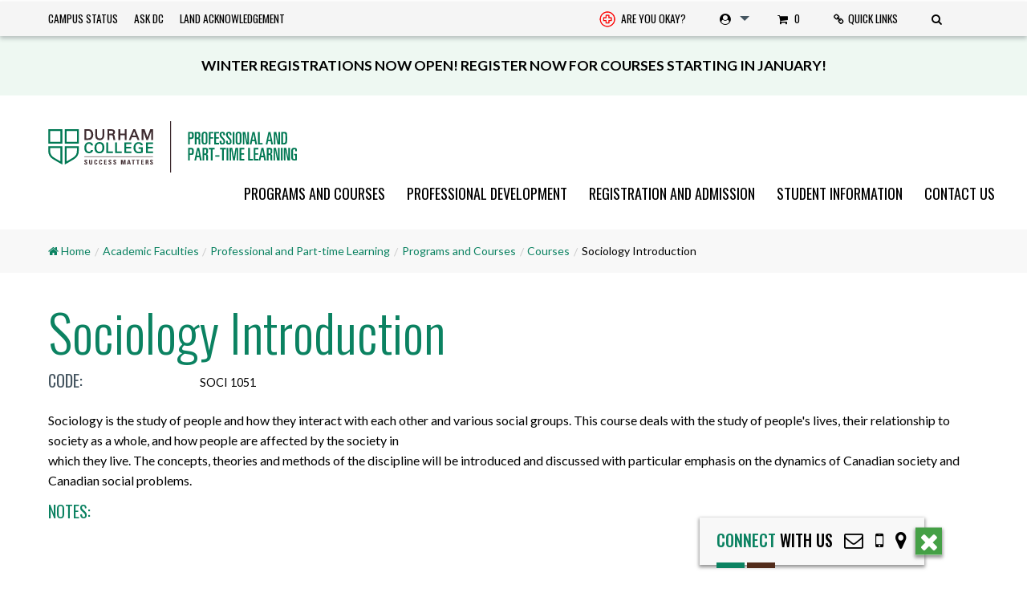

--- FILE ---
content_type: text/html; charset=UTF-8
request_url: https://durhamcollege.ca/academic-faculties/professional-and-part-time-learning/programs-and-courses/courses/course?subj=SOCI&crse=1051&camp=J
body_size: 19779
content:
<!doctype html>
<html class="no-js" lang="en-US" >
	<head>
		<meta charset="utf-8">
		<meta http-equiv="X-UA-Compatible" content="IE=edge">
		<meta name="viewport" content="width=device-width, initial-scale=1, user-scalable=no">
		<title>Sociology Introduction &#x2d; Durham College</title>
	<style>img:is([sizes="auto" i], [sizes^="auto," i]) { contain-intrinsic-size: 3000px 1500px }</style>
	
<!-- The SEO Framework by Sybre Waaijer -->
<link rel="canonical" href="https://durhamcollege.ca/academic-faculties/professional-and-part-time-learning/programs-and-courses/courses/course?subj=SOCI&crse=1051&camp=J" />
<meta property="og:type" content="website" />
<meta property="og:locale" content="en_US" />
<meta property="og:site_name" content="Durham College" />
<meta property="og:title" content="Sociology Introduction &#x2d; Durham College" />
<meta property="og:url" content="https://durhamcollege.ca/academic-faculties/professional-and-part-time-learning/programs-and-courses/courses/course?subj=SOCI&amp;crse=1051&amp;camp=J" />
<meta name="twitter:card" content="summary_large_image" />
<meta name="twitter:title" content="Sociology Introduction &#x2d; Durham College" />
<!-- / The SEO Framework by Sybre Waaijer | 8.64ms meta | 0.13ms boot -->

<link rel='dns-prefetch' href='//ajax.googleapis.com' />
<link rel='dns-prefetch' href='//cdnjs.cloudflare.com' />
<link rel='dns-prefetch' href='//cdn.jsdelivr.net' />
<link rel='dns-prefetch' href='//static.addtoany.com' />
<link rel='dns-prefetch' href='//www.livehelpnow.net' />
<link rel='dns-prefetch' href='//maxcdn.bootstrapcdn.com' />
<link rel='dns-prefetch' href='//fonts.googleapis.com' />
<link rel="alternate" type="text/calendar" title="Durham College &raquo; iCal Feed" href="https://durhamcollege.ca/events/?ical=1" />
<link rel='stylesheet' id='font-awesome-css' href='https://maxcdn.bootstrapcdn.com/font-awesome/4.7.0/css/font-awesome.min.css?ver=4.7.0' type='text/css' media='all' />
<link rel='stylesheet' id='dc-fonts-css' href='https://fonts.googleapis.com/css?family=Lato%3A400%2C700%7COswald%3A300%2C400%2C500&#038;ver=1.0' type='text/css' media='all' />
<link rel='stylesheet' id='main-stylesheet-css' href='https://durhamcollege.ca/wp-content/themes/durhamcollege.ca/assets/stylesheets/foundation.css?ver=1768926660' type='text/css' media='all' />
<link rel='stylesheet' id='tribe-events-pro-mini-calendar-block-styles-css' href='https://durhamcollege.ca/wp-content/plugins/events-calendar-pro/build/css/tribe-events-pro-mini-calendar-block.css?ver=7.7.11' type='text/css' media='all' />
<link rel='stylesheet' id='wp-block-library-css' href='https://durhamcollege.ca/wp-includes/css/dist/block-library/style.min.css?ver=6.8.3' type='text/css' media='all' />
<style id='classic-theme-styles-inline-css' type='text/css'>
/*! This file is auto-generated */
.wp-block-button__link{color:#fff;background-color:#32373c;border-radius:9999px;box-shadow:none;text-decoration:none;padding:calc(.667em + 2px) calc(1.333em + 2px);font-size:1.125em}.wp-block-file__button{background:#32373c;color:#fff;text-decoration:none}
</style>
<link rel='stylesheet' id='wp-components-css' href='https://durhamcollege.ca/wp-includes/css/dist/components/style.min.css?ver=6.8.3' type='text/css' media='all' />
<link rel='stylesheet' id='wp-preferences-css' href='https://durhamcollege.ca/wp-includes/css/dist/preferences/style.min.css?ver=6.8.3' type='text/css' media='all' />
<link rel='stylesheet' id='wp-block-editor-css' href='https://durhamcollege.ca/wp-includes/css/dist/block-editor/style.min.css?ver=6.8.3' type='text/css' media='all' />
<link rel='stylesheet' id='popup-maker-block-library-style-css' href='https://durhamcollege.ca/wp-content/plugins/popup-maker/dist/packages/block-library-style.css?ver=dbea705cfafe089d65f1' type='text/css' media='all' />
<style id='global-styles-inline-css' type='text/css'>
:root{--wp--preset--aspect-ratio--square: 1;--wp--preset--aspect-ratio--4-3: 4/3;--wp--preset--aspect-ratio--3-4: 3/4;--wp--preset--aspect-ratio--3-2: 3/2;--wp--preset--aspect-ratio--2-3: 2/3;--wp--preset--aspect-ratio--16-9: 16/9;--wp--preset--aspect-ratio--9-16: 9/16;--wp--preset--color--black: #000000;--wp--preset--color--cyan-bluish-gray: #abb8c3;--wp--preset--color--white: #ffffff;--wp--preset--color--pale-pink: #f78da7;--wp--preset--color--vivid-red: #cf2e2e;--wp--preset--color--luminous-vivid-orange: #ff6900;--wp--preset--color--luminous-vivid-amber: #fcb900;--wp--preset--color--light-green-cyan: #7bdcb5;--wp--preset--color--vivid-green-cyan: #00d084;--wp--preset--color--pale-cyan-blue: #8ed1fc;--wp--preset--color--vivid-cyan-blue: #0693e3;--wp--preset--color--vivid-purple: #9b51e0;--wp--preset--gradient--vivid-cyan-blue-to-vivid-purple: linear-gradient(135deg,rgba(6,147,227,1) 0%,rgb(155,81,224) 100%);--wp--preset--gradient--light-green-cyan-to-vivid-green-cyan: linear-gradient(135deg,rgb(122,220,180) 0%,rgb(0,208,130) 100%);--wp--preset--gradient--luminous-vivid-amber-to-luminous-vivid-orange: linear-gradient(135deg,rgba(252,185,0,1) 0%,rgba(255,105,0,1) 100%);--wp--preset--gradient--luminous-vivid-orange-to-vivid-red: linear-gradient(135deg,rgba(255,105,0,1) 0%,rgb(207,46,46) 100%);--wp--preset--gradient--very-light-gray-to-cyan-bluish-gray: linear-gradient(135deg,rgb(238,238,238) 0%,rgb(169,184,195) 100%);--wp--preset--gradient--cool-to-warm-spectrum: linear-gradient(135deg,rgb(74,234,220) 0%,rgb(151,120,209) 20%,rgb(207,42,186) 40%,rgb(238,44,130) 60%,rgb(251,105,98) 80%,rgb(254,248,76) 100%);--wp--preset--gradient--blush-light-purple: linear-gradient(135deg,rgb(255,206,236) 0%,rgb(152,150,240) 100%);--wp--preset--gradient--blush-bordeaux: linear-gradient(135deg,rgb(254,205,165) 0%,rgb(254,45,45) 50%,rgb(107,0,62) 100%);--wp--preset--gradient--luminous-dusk: linear-gradient(135deg,rgb(255,203,112) 0%,rgb(199,81,192) 50%,rgb(65,88,208) 100%);--wp--preset--gradient--pale-ocean: linear-gradient(135deg,rgb(255,245,203) 0%,rgb(182,227,212) 50%,rgb(51,167,181) 100%);--wp--preset--gradient--electric-grass: linear-gradient(135deg,rgb(202,248,128) 0%,rgb(113,206,126) 100%);--wp--preset--gradient--midnight: linear-gradient(135deg,rgb(2,3,129) 0%,rgb(40,116,252) 100%);--wp--preset--font-size--small: 13px;--wp--preset--font-size--medium: 20px;--wp--preset--font-size--large: 36px;--wp--preset--font-size--x-large: 42px;--wp--preset--spacing--20: 0.44rem;--wp--preset--spacing--30: 0.67rem;--wp--preset--spacing--40: 1rem;--wp--preset--spacing--50: 1.5rem;--wp--preset--spacing--60: 2.25rem;--wp--preset--spacing--70: 3.38rem;--wp--preset--spacing--80: 5.06rem;--wp--preset--shadow--natural: 6px 6px 9px rgba(0, 0, 0, 0.2);--wp--preset--shadow--deep: 12px 12px 50px rgba(0, 0, 0, 0.4);--wp--preset--shadow--sharp: 6px 6px 0px rgba(0, 0, 0, 0.2);--wp--preset--shadow--outlined: 6px 6px 0px -3px rgba(255, 255, 255, 1), 6px 6px rgba(0, 0, 0, 1);--wp--preset--shadow--crisp: 6px 6px 0px rgba(0, 0, 0, 1);}:where(.is-layout-flex){gap: 0.5em;}:where(.is-layout-grid){gap: 0.5em;}body .is-layout-flex{display: flex;}.is-layout-flex{flex-wrap: wrap;align-items: center;}.is-layout-flex > :is(*, div){margin: 0;}body .is-layout-grid{display: grid;}.is-layout-grid > :is(*, div){margin: 0;}:where(.wp-block-columns.is-layout-flex){gap: 2em;}:where(.wp-block-columns.is-layout-grid){gap: 2em;}:where(.wp-block-post-template.is-layout-flex){gap: 1.25em;}:where(.wp-block-post-template.is-layout-grid){gap: 1.25em;}.has-black-color{color: var(--wp--preset--color--black) !important;}.has-cyan-bluish-gray-color{color: var(--wp--preset--color--cyan-bluish-gray) !important;}.has-white-color{color: var(--wp--preset--color--white) !important;}.has-pale-pink-color{color: var(--wp--preset--color--pale-pink) !important;}.has-vivid-red-color{color: var(--wp--preset--color--vivid-red) !important;}.has-luminous-vivid-orange-color{color: var(--wp--preset--color--luminous-vivid-orange) !important;}.has-luminous-vivid-amber-color{color: var(--wp--preset--color--luminous-vivid-amber) !important;}.has-light-green-cyan-color{color: var(--wp--preset--color--light-green-cyan) !important;}.has-vivid-green-cyan-color{color: var(--wp--preset--color--vivid-green-cyan) !important;}.has-pale-cyan-blue-color{color: var(--wp--preset--color--pale-cyan-blue) !important;}.has-vivid-cyan-blue-color{color: var(--wp--preset--color--vivid-cyan-blue) !important;}.has-vivid-purple-color{color: var(--wp--preset--color--vivid-purple) !important;}.has-black-background-color{background-color: var(--wp--preset--color--black) !important;}.has-cyan-bluish-gray-background-color{background-color: var(--wp--preset--color--cyan-bluish-gray) !important;}.has-white-background-color{background-color: var(--wp--preset--color--white) !important;}.has-pale-pink-background-color{background-color: var(--wp--preset--color--pale-pink) !important;}.has-vivid-red-background-color{background-color: var(--wp--preset--color--vivid-red) !important;}.has-luminous-vivid-orange-background-color{background-color: var(--wp--preset--color--luminous-vivid-orange) !important;}.has-luminous-vivid-amber-background-color{background-color: var(--wp--preset--color--luminous-vivid-amber) !important;}.has-light-green-cyan-background-color{background-color: var(--wp--preset--color--light-green-cyan) !important;}.has-vivid-green-cyan-background-color{background-color: var(--wp--preset--color--vivid-green-cyan) !important;}.has-pale-cyan-blue-background-color{background-color: var(--wp--preset--color--pale-cyan-blue) !important;}.has-vivid-cyan-blue-background-color{background-color: var(--wp--preset--color--vivid-cyan-blue) !important;}.has-vivid-purple-background-color{background-color: var(--wp--preset--color--vivid-purple) !important;}.has-black-border-color{border-color: var(--wp--preset--color--black) !important;}.has-cyan-bluish-gray-border-color{border-color: var(--wp--preset--color--cyan-bluish-gray) !important;}.has-white-border-color{border-color: var(--wp--preset--color--white) !important;}.has-pale-pink-border-color{border-color: var(--wp--preset--color--pale-pink) !important;}.has-vivid-red-border-color{border-color: var(--wp--preset--color--vivid-red) !important;}.has-luminous-vivid-orange-border-color{border-color: var(--wp--preset--color--luminous-vivid-orange) !important;}.has-luminous-vivid-amber-border-color{border-color: var(--wp--preset--color--luminous-vivid-amber) !important;}.has-light-green-cyan-border-color{border-color: var(--wp--preset--color--light-green-cyan) !important;}.has-vivid-green-cyan-border-color{border-color: var(--wp--preset--color--vivid-green-cyan) !important;}.has-pale-cyan-blue-border-color{border-color: var(--wp--preset--color--pale-cyan-blue) !important;}.has-vivid-cyan-blue-border-color{border-color: var(--wp--preset--color--vivid-cyan-blue) !important;}.has-vivid-purple-border-color{border-color: var(--wp--preset--color--vivid-purple) !important;}.has-vivid-cyan-blue-to-vivid-purple-gradient-background{background: var(--wp--preset--gradient--vivid-cyan-blue-to-vivid-purple) !important;}.has-light-green-cyan-to-vivid-green-cyan-gradient-background{background: var(--wp--preset--gradient--light-green-cyan-to-vivid-green-cyan) !important;}.has-luminous-vivid-amber-to-luminous-vivid-orange-gradient-background{background: var(--wp--preset--gradient--luminous-vivid-amber-to-luminous-vivid-orange) !important;}.has-luminous-vivid-orange-to-vivid-red-gradient-background{background: var(--wp--preset--gradient--luminous-vivid-orange-to-vivid-red) !important;}.has-very-light-gray-to-cyan-bluish-gray-gradient-background{background: var(--wp--preset--gradient--very-light-gray-to-cyan-bluish-gray) !important;}.has-cool-to-warm-spectrum-gradient-background{background: var(--wp--preset--gradient--cool-to-warm-spectrum) !important;}.has-blush-light-purple-gradient-background{background: var(--wp--preset--gradient--blush-light-purple) !important;}.has-blush-bordeaux-gradient-background{background: var(--wp--preset--gradient--blush-bordeaux) !important;}.has-luminous-dusk-gradient-background{background: var(--wp--preset--gradient--luminous-dusk) !important;}.has-pale-ocean-gradient-background{background: var(--wp--preset--gradient--pale-ocean) !important;}.has-electric-grass-gradient-background{background: var(--wp--preset--gradient--electric-grass) !important;}.has-midnight-gradient-background{background: var(--wp--preset--gradient--midnight) !important;}.has-small-font-size{font-size: var(--wp--preset--font-size--small) !important;}.has-medium-font-size{font-size: var(--wp--preset--font-size--medium) !important;}.has-large-font-size{font-size: var(--wp--preset--font-size--large) !important;}.has-x-large-font-size{font-size: var(--wp--preset--font-size--x-large) !important;}
:where(.wp-block-post-template.is-layout-flex){gap: 1.25em;}:where(.wp-block-post-template.is-layout-grid){gap: 1.25em;}
:where(.wp-block-columns.is-layout-flex){gap: 2em;}:where(.wp-block-columns.is-layout-grid){gap: 2em;}
:root :where(.wp-block-pullquote){font-size: 1.5em;line-height: 1.6;}
</style>
<link rel='stylesheet' id='ajax-load-more-paging-css' href='https://durhamcollege.ca/wp-content/plugins/ajax-load-more-paging/css/ajax-load-more-paging.min.css?ver=6.8.3' type='text/css' media='all' />
<link rel='stylesheet' id='ajax-load-more-css' href='https://durhamcollege.ca/wp-content/plugins/ajax-load-more/core/dist/css/ajax-load-more.min.css?ver=6.8.3' type='text/css' media='all' />
<link rel='stylesheet' id='ce-header-css' href='https://durhamcollege.ca/wp-content/themes/durhamcollege.ca/assets/stylesheets/ce.css?ver=1768926660' type='text/css' media='all' />
<link rel='stylesheet' id='addtoany-css' href='https://durhamcollege.ca/wp-content/plugins/add-to-any/addtoany.min.css?ver=1.16' type='text/css' media='all' />
<style id='addtoany-inline-css' type='text/css'>
.a2a_kit a{ width:25px; margin-left:10px; padding-left:0px;} .addtoany_list{display:table-cell; vertical-align: middle; margin:2.5em 0;} .addtoany_list a img{max-height:20px;}
</style>
<link rel='stylesheet' id='tec-variables-skeleton-css' href='https://durhamcollege.ca/wp-content/plugins/the-events-calendar/common/build/css/variables-skeleton.css?ver=6.10.1' type='text/css' media='all' />
<link rel='stylesheet' id='tec-variables-full-css' href='https://durhamcollege.ca/wp-content/plugins/the-events-calendar/common/build/css/variables-full.css?ver=6.10.1' type='text/css' media='all' />
<link rel='stylesheet' id='tribe-events-community-list-css' href='https://durhamcollege.ca/wp-content/plugins/the-events-calendar-community-events/build/css/tribe-events-community-list.css?ver=5.0.11' type='text/css' media='all' />
<!--n2css--><!--n2js--><script type="text/javascript" src="//ajax.googleapis.com/ajax/libs/jquery/2.1.0/jquery.min.js?ver=2.1.0" id="jquery-js"></script>
<script type="text/javascript" src="//cdnjs.cloudflare.com/ajax/libs/es5-shim/4.5.9/es5-shim.min.js?ver=4.5.9" id="es5-shim-js"></script>
<script type="text/javascript" src="//cdnjs.cloudflare.com/ajax/libs/snap.svg/0.5.1/snap.svg-min.js?ver=6.8.3" id="snap-svg-js"></script>
<script type="text/javascript" id="addtoany-core-js-before">
/* <![CDATA[ */
window.a2a_config=window.a2a_config||{};a2a_config.callbacks=[];a2a_config.overlays=[];a2a_config.templates={};
/* ]]> */
</script>
<script type="text/javascript" defer src="https://static.addtoany.com/menu/page.js" id="addtoany-core-js"></script>
<script type="text/javascript" defer src="https://durhamcollege.ca/wp-content/plugins/add-to-any/addtoany.min.js?ver=1.1" id="addtoany-jquery-js"></script>
<link rel="alternate" title="oEmbed (JSON)" type="application/json+oembed" href="https://durhamcollege.ca/wp-json/oembed/1.0/embed?url=https%3A%2F%2Fdurhamcollege.ca%2Facademic-faculties%2Fprofessional-and-part-time-learning%2Fprograms-and-courses%2Fcourses%2Fcourse" />
<link rel="alternate" title="oEmbed (XML)" type="text/xml+oembed" href="https://durhamcollege.ca/wp-json/oembed/1.0/embed?url=https%3A%2F%2Fdurhamcollege.ca%2Facademic-faculties%2Fprofessional-and-part-time-learning%2Fprograms-and-courses%2Fcourses%2Fcourse&#038;format=xml" />
		<meta name="google-site-verification" content="dFKTkWxlfAuFtLabvMI7ndhZ91KM_1e4P1rPpyHbMRE" />
		<meta name="facebook-domain-verification" content="tfq13frox1y9yxkjkzyexu7fti2qys" />		
	</head>
	<body class="wp-singular page-template page-template-page-templates page-template-page-ce-course page-template-page-templatespage-ce-course-php page page-id-103506 page-child parent-pageid-103508 wp-theme-durhamcollegeca tribe-no-js offcanvas tribe-theme-durhamcollegeca">
	
<header data-header-type="ce">


	
	<!--Start Top Header-->
	<div data-sticky-container id="topNav">
		<div data-sticky data-options="marginTop:0;" class="top-header-container" style="width:100%"
			data-top-anchor="topNav" data-sticky-on="small">

			<!--Start Info For-->
			<div class="info-for-container clearfix show-for-medium"></div>
			<!--END Info For-->


			<!--Start Quick Links-->
			<div class="quick-links-container clearfix show-for-medium">
				<div class="row">

					<!--Quick links column 2-->
					<div class="small-12 columns end">


						<div class="quick-links-title-2019">Quick links</div>
						<ul>
							<li class="small-12 medium-2 columns">
								<ul>
									<li><a href="https://durhamcollege.desire2learn.com/d2l/login">DC Connect</a></li>
									<li><a href="http://www.durhamcollege.ca/mydc/">MyDC – Students</a></li>
									<li><a data-event-category="QuickLinks" data-event-label="Self Service"
											href="https://ice.durhamcollege.ca/Pages/Self-Service-Options.aspx"
											aria-label="ICE">Self-service – Employees</a></li>
									<li><a href="http://www.dcmail.ca">DC Mail – Students</a></li>
								</ul>
							</li>

							<li class="small-12 medium-2 columns">
								<ul>
									<li><a
											href=" http://www.durhamcollege.ca/academic-schools/school-of-continuing-education/student-information/grades">Grades</a>
									</li>
									<li><a
											href="http://www.durhamcollege.ca/academic-schools/school-of-continuing-education/registration-and-admission/credit-transfer-prior-learning-assessment-recognition-plar">Credit
											Transfer</a></li>
									<li><a
											href="http://www.durhamcollege.ca/academic-schools/school-of-continuing-education/student-information/academic-success">Academic
											Success</a></li>
								</ul>
							</li>

							<li class="small-12 medium-3 columns">
								<ul>
									<li><a
											href="http://www.durhamcollege.ca/academic-schools/school-of-continuing-education/student-information/forms">Forms</a>
									</li>
									<li><a
											href="http://www.durhamcollege.ca/services/campus-services/transportation-parking-and-maps">Transportation,
											Parking and Maps</a></li>
									<li><a href="http://www.durhamcollege.ca/services/campus-services/campus-safety">Campus
											Safety</a></li>
								</ul>
							</li>
							<li class="small-12 medium-2 columns end">
								<ul>
									<li><a href="http://durham.bookware3000.ca/">Campus Bookstore</a></li>
									<li><a
											href="http://www.durhamcollege.ca/academic-schools/school-of-continuing-education/online-learning/exams">Online
											Exams</a></li>
									<li><a href="http://www.ontariolearn.com/">Ontario Learn</a></li>
								</ul>
							</li>
						</ul>










					</div>
					<!--END Quick links column 2-->

					<div class="small-12 columns end">

						<hr
							style="height:2px; border:none; color:rgba(242, 242, 242, 0.4); background-color:rgba(242, 242, 242, 0.4); margin: 25px 0 25px 0;" />

					</div>

					<div class="small-12 medium-6 columns">

						<!--Search Bar-->
						<!--  search bar at top start -->
													<div class="clearfix show-for-medium">
								<div class="row column">
									<ul>
										<li class="small-12 columns">
											<script async
												src="https://cse.google.com/cse.js?cx=014658218048728265419:gz-pwnxald0"></script>
											<div class="gcse-searchbox-only" enableAutoComplete="true"
												data-resultsUrl="/academic-faculties/professional-and-part-time-learning/programs-and-courses/search"
												data-newWindow="false" data-queryParameterName="q">
										</li>
									</ul>
								</div>
							</div>
												<!--END Search Bar-->
						<!--  search bar at top end -->

					</div>

					<div class="small-12 medium-6 columns end">

						<div style="border-bottom:none; display: inline-block; padding-right: 40px;"
							class="quick-links-title-2019">Download our Mobile app</div>
						<a style="margin-right:5px;" class="button white hollow qlapp"
							title="DC Mobile on the Apple App store"
							href="https://apps.apple.com/us/app/durham-college-mobile/id1473274814"><img
								style="width:18px;"
								src="https://durhamcollege.ca/wp-content/uploads/app-icon-store-06.svg"
								alt="Icon for Apple." /> App Store</a>
						<a class="button white hollow qlapp" title="DC Mobile on the Google Play store"
							href="https://play.google.com/store/apps/details?id=edu.durhamcollege.app"><img
								style="width:21px;"
								src="https://durhamcollege.ca/wp-content/uploads/app-icon-store-07.svg"
								alt="Icon for Android." /> Google Play</a>

					</div>

				</div>

			</div>
			<!--END Quick Links-->


			<div class="top-header row expanded ">
				<div class="row top-nav-part position-relative">
					<div class="twelve columns nopadding ">
						<!--Info For drop down-->
						<nav class="top-nav clearfix">
							<ul class="portal-links show-for-medium">
								<li><a href="/student-life/campus-services/campus-safety/campus-status" >Campus Status</a>
								</li>

								<li><a title="DC Cares" href="/dccares" aria-label="Ask DC">Ask DC</a></li>
								<li><a data-event-category="topBarTextLinks" data-event-label="LandAcknowledgement"
										title="Land Acknowledgement" href="/about/governance/land-acknowledgement"
										aria-label="Land Acknowledgement">Land Acknowledgement</a></li>

							</ul>
							<ul class="portal-links show-for-small-only button-group">



								<li class="portal-links-small" style="border:none;"><a class="dc-campus-status-text"
										href="/student-life/campus-services/campus-safety/campus-status" >Campus Status</a>
								</li>

							</ul>


							<div style="float:right;">
								<ul class="portal-links show-for-small-only button-group">
									<li class="portal-links-small"><a class="button button-clear dc-are-you-ok-btn"
											aria-role="button" style="padding: 0px 8px;"
											data-event-category="topBarTextLinks" data-event-label="ok"
											title="Are you Okay?" href="https://durhamcollege.ca/are-you-ok"
											aria-label="Are you Okay?"><img style="width:20px;"
												class="dc-are-you-ok-icon"
												src="https://durhamcollege.ca/wp-content/uploads/are-you-ok-icon.svg"
												alt="Medical icon for DC Are you Ok support services." /> Are you
											okay?</a></li>
									<li class="portal-links-small">
										<ul class="dropdown menu" data-dropdown-menu data-click-open="true"
											data-disable-hover="true">
											<li class="is-dropdown-submenu-parent"><a
													class="button button-clear dc-student-portals-drop"
													title="Student portals" href="#"><span
														class="fa fa-user-circle"></span></a>
												<ul class="menu dc-student-portals-drop-menu">
													<li><a href="https://durhamcollege.desire2learn.com/d2l/login">DC
															Connect</a></li>
													<li><a href="http://www.dcmail.ca">DC Mail</a></li>
													<li><a href="/mydc">MyDC</a></li>
													<li><a href="/mycampus">MyCampus</a></li>
													<li><a href="http://www.ontariolearn.com/">Ontario Learn</a></li>
													<li><a href="https://hired.durhamcollege.ca/">Hired</a></li>
												</ul>
											</li>
										</ul>
									</li>
								</ul>

								<div class="menu-icon-wrap bg-green hide-for-large"><a data-toggle-menu
										class="overlay-nav-menu-toggle" href="#" aria-role="button"><i
											class="fa fa-bars fa-fw"></i><span class="menu-word">Menu</span></a></div>
							</div>

							<!-- top nav part end -->
							<ul id="headerDropdown" class="dropdown menu button-group main-links" data-dropdown-menu>
								<li class="show-for-large"><a class="button button-clear" style="position: relative;"
										data-event-category="topBarTextLinks" data-event-label="ok"
										title="Are you Okay?" href="https://durhamcollege.ca/are-you-ok"
										aria-label="Are you Okay?"><img style="width:20px;" class="dc-are-you-ok-icon"
											src="https://durhamcollege.ca/wp-content/uploads/are-you-ok-icon.svg"
											alt="Medical icon for DC Are you Ok support services." /> Are you okay?</a>
								</li>

								<li class="show-for-large" class="dropdown menu" data-dropdown-menu><a
										class="button button-clear dc-student-portals-drop" title="Student portals"
										href="#"><span class="fa fa-user-circle"></span></a>
									<ul class="menu dc-student-portals-drop-menu">
										<li><a href="https://durhamcollege.desire2learn.com/d2l/login">DC Connect</a>
										</li>
										<li><a href="http://www.dcmail.ca">DC Mail – Students</a></li>
										<li><a href="/mydc">MyDC – Students</a></li>
										<li><a data-event-category="QuickLinks" data-event-label="Self Service"
												href="https://ice.durhamcollege.ca/Pages/Self-Service-Options.aspx"
												aria-label="ICE">Self-service – Employees</a></li>
										<li><a href="http://www.ontariolearn.com/">Ontario Learn</a></li>
										<li><a href="https://hired.durhamcollege.ca/">Hired</a></li>
									</ul>
								</li>
								<li class="show-for-large"><a
										href="/academic-faculties/professional-and-part-time-learning/programs-and-courses/shopping-cart"
										data-event-category="topbarbuttons" data-event-label="ConedCart"
										title="Shopping Cart" class="button button-clear coned-cart-indicator"><span
											class="fa fa-shopping-cart" aria-hidden="true"></span>&nbsp;<span
											class="coned-courses-count"></span></a></li>

								<li class="show-for-large"><a title="Quick Links" href="#"
										class="button button-clear quick-links-btn"><span class="fa fa-link"
											aria-hidden="true"></span>Quick Links</a></li>

								<li class="show-for-large"><a title="Search" href="#"
										class="button button-clear search-btn"><span class="fa fa-search"
											aria-hidden="true"></span></a></li>

							</ul>

						</nav>
						<!--END Info For drop down-->
					</div>
				</div>
			</div>
		</div>
	</div>
	<!--End Top Header-->

	<div class="row expanded section-padding-sm registration-banner" style="background-color: #eef8f2;"><div class="row text-center"><strong class="display-block" style="font-size: 1.1em; font-weight:600; text-transform:uppercase;">WINTER REGISTRATIONS NOW OPEN! REGISTER NOW FOR COURSES STARTING IN JANUARY!</strong></div></div>
	<!--Start Main Header-->
	<div class="main-header row expanded">
		<div class="row">
			<div class="twelve columns">
				<a class="header-logo" title="Durham College" href="/ppl">
					<div class="img-container column">
						<img class="dc-logo" alt="Durham College Centre for Professional and Part-Time Learning logo"
							src="https://durhamcollege.ca/wp-content/themes/durhamcollege.ca/assets/images/brand/dc_logo_ppl.svg">
					</div>
				</a>


				<!--Start Desktop Navigation-->
				<nav class="main-nav clearfix">
					<ul id="menu-ce-main-menu" class="menu top-level" data-dropdown-menu data-options="disableHover:false;closingTime:5000;clickOpen:false;"><li role="menuitem" class="hide-for-large"><div class="section-padding-xs"><div class="gcse-searchbox-only" enableAutoComplete="true" data-resultsUrl="/search" data-newWindow="false" data-queryParameterName="q"></div></li><li id="menu-item-129489" class="ce-programs-and-courses menu-item menu-item-type-custom menu-item-object-custom menu-item-has-children menu-item-129489"><a href="#">Programs and Courses</a>
<div class='dc-sub-menu-wrap expanded row'><div class='dc-sub-menu-inner row'><ul class='sub-menu'>
	<li id="menu-item-129516" class="menu-item menu-item-type-post_type menu-item-object-page menu-item-129516"><a href="https://durhamcollege.ca/academic-faculties/professional-and-part-time-learning/programs-and-courses/programs">All Programs</a></li>
	<li id="menu-item-129518" class="menu-item menu-item-type-post_type menu-item-object-page menu-item-129518"><a href="https://durhamcollege.ca/academic-faculties/professional-and-part-time-learning/programs-and-courses/online-programs">Online Programs</a></li>
	<li id="menu-item-230505" class="menu-item menu-item-type-post_type menu-item-object-page menu-item-230505"><a href="https://durhamcollege.ca/academic-faculties/professional-and-part-time-learning/programs-and-courses/search-by-interest">Search By Interest</a></li>
	<li id="menu-item-230506" class="menu-item menu-item-type-post_type menu-item-object-page menu-item-230506"><a href="https://durhamcollege.ca/academic-faculties/professional-and-part-time-learning/programs-and-courses/academic-career-entrance-ace-program">Academic and Career Entrance (ACE)</a></li>
	<li id="menu-item-210455" class="menu-item menu-item-type-post_type menu-item-object-page menu-item-210455"><a href="https://durhamcollege.ca/academic-faculties/professional-and-part-time-learning/programs-and-courses/micro-credentials">Micro-credentials</a></li>
	<li id="menu-item-224312" class="menu-item menu-item-type-custom menu-item-object-custom menu-item-224312"><a href="https://durhamcollege.ca/ppl/cpr">CPR Training</a></li>
	<li id="menu-item-129517" class="menu-item menu-item-type-post_type menu-item-object-page current-page-ancestor menu-item-129517"><a href="https://durhamcollege.ca/academic-faculties/professional-and-part-time-learning/programs-and-courses/courses">All Courses</a></li>
	<li id="menu-item-129519" class="menu-item menu-item-type-post_type menu-item-object-page menu-item-129519"><a href="https://durhamcollege.ca/academic-faculties/professional-and-part-time-learning/programs-and-courses/online-courses">Online Courses</a></li>
	<li id="menu-item-230121" class="menu-item menu-item-type-post_type menu-item-object-page menu-item-230121"><a href="https://durhamcollege.ca/academic-faculties/professional-and-part-time-learning/programs-and-courses/programs-by-credential">Search by Credential</a></li>
	<li id="menu-item-230122" class="menu-item menu-item-type-post_type menu-item-object-page menu-item-230122"><a href="https://durhamcollege.ca/academic-faculties/professional-and-part-time-learning/programs-and-courses/general-education-electives">General Education Elective (GNED)</a></li>
	<li id="menu-item-224313" class="menu-item menu-item-type-post_type menu-item-object-page menu-item-224313"><a href="https://durhamcollege.ca/academic-faculties/professional-and-part-time-learning/programs-and-courses/motorcycle-training">Motorcycle Training</a></li>
	<li id="menu-item-129552" class="menu-item menu-item-type-post_type menu-item-object-page current-page-ancestor menu-item-129552"><a href="https://durhamcollege.ca/academic-faculties/professional-and-part-time-learning/programs-and-courses">All Program and Course Options</a></li>
</ul><div class='dc-hello-ad'><div style='line-height: 2.85;'><span class='h2 white text-upper' style='font-size: 2rem; text-shadow: 2px 2px 2px #333; font-weight: 400;'>Explore<br />Programs</span></div><p><a style='padding: 5px 10px; font-size: 0.9rem;' href='https://durhamcollege.ca/explore' class='button red'>View programs</a></p></div><ul class='dc-menu-ad dc-menu-ad-programs'>
           
            <li><a href='https://durhamcollege.ca/student-recruitment'><span style='vertical-align: top;' class='dcHotlinkIcons'><img style='width: 15px; vertical-align: middle;' class='dcSVGfilter' src='https://durhamcollege.ca/wp-content/uploads/programs-supermenu-recruiters.svg' alt='Icon of a directory.' /></span>  Contact student Recruitment</a></li>
            <li><a href='https://durhamcollege.ca/interactive-documents/durham-college-viewbook-2023/'><span style='vertical-align: top;' class='dcHotlinkIcons'><img style='width: 15px; vertical-align: middle;' class='dcSVGfilter' src='https://durhamcollege.ca/wp-content/uploads/programs-supermenu-viewbook.svg' alt='Icon of a book.' /></span>  Durham College Viewbook</a></li>
            <li><a href='http://durhamcollege.ca/interactive-documents/2022-international-viewbook'><span style='vertical-align: top;' class='dcHotlinkIcons'><img style='width: 15px; vertical-align: middle;' class='dcSVGfilter' src='https://durhamcollege.ca/wp-content/uploads/programs-supermenu-intl.svg' alt='Icon of a globe.' /></span>  International Viewbook</a></li>
        
      </ul>
      <ul class='dc-menu-ad dc-menu-ad-admissions'><li><a href='/admissions/contact-admissions'><span class='dcHotlinkIcons'><img style='width: 25px; vertical-align: bottom;' class='dcSVGfilter' src='https://durhamcollege.ca/wp-content/uploads/hotbutton-icons-contactrecruitment.svg' alt='Icon of a directory.' /></span> Contact Admissions</a></li>
        <li><a href='/admissions/how-to-apply'><span  class='dcHotlinkIcons'><img style='width: 25px; vertical-align: bottom;' class='dcSVGfilter' src='https://durhamcollege.ca/wp-content/uploads/hotbutton-icons-howtoapply.svg' alt='Icon of a clipboard.' /></span> How to Apply</a></li>
        <li><a href='/admissions/important-dates'><span class='dcHotlinkIcons'><img style='width: 25px; vertical-align: bottom;' class='dcSVGfilter' src='https://durhamcollege.ca/wp-content/uploads/hotbutton-icons-importantdates.svg' alt='Icon of a calendar.' /></span> Important Dates</a></li>
      </ul>
      <ul class='dc-menu-ad dc-menu-ad-financial'>
      <li><a href='/financial-info/financial-aid/scholarships-bursaries-and-awards'><span class='dcHotlinkIcons'><img style='width: 25px; vertical-align: bottom;' class='dcSVGfilter' src='https://durhamcollege.ca/wp-content/uploads/hotbutton-icons-bursaries.svg' alt='Icon of an award and currency.' /></span> Scholarships and Bursaries</a></li>
      <li><a href='/financial-info/financial-aid/osap'><span class='dcHotlinkIcons'><img style='width: 25px; vertical-align: bottom;' class='dcSVGfilter' src='https://durhamcollege.ca/wp-content/uploads/hotbutton-icons-osap.svg' alt='Icon of a hand and currency.' /></span> OSAP information</a></li>
      <li><a href='/program-fee-calculator'><span class='dcHotlinkIcons'><img style='width: 25px; vertical-align: bottom;' class='dcSVGfilter' src='https://durhamcollege.ca/wp-content/uploads/hotbutton-icons-calculator.svg' alt='Icon of a calculator.' /></span> Program Fee Calculator</a></li>
      </ul>
      <ul class='dc-menu-ad dc-menu-ad-student'>
        <li><a href='/mydc'><span class='dcHotlinkIcons'><img  style='width: 25px; vertical-align: bottom;' class='dcSVGfilter' src='https://durhamcollege.ca/wp-content/uploads/hotbutton-icons-mycampus.svg' alt='Icon of a megaphone.' /></span> MyDC – Students</a></li>
        <li><a href='https://durhamcollege.desire2learn.com/d2l/login'><span class='dcHotlinkIcons'><img  style='width: 25px; vertical-align: bottom;' class='dcSVGfilter' src='https://durhamcollege.ca/wp-content/uploads/hotbutton-icons-dcconnect.svg' alt='Icon of a laptop computer.' /></span> DC Connect</a></li>
        <li><a href='/dc-mobile'><span class='dcHotlinkIcons'><img style='width: 25px; vertical-align: bottom;' class='dcSVGfilter' src='https://durhamcollege.ca/wp-content/uploads/hotbutton-icons-app.svg' alt='Icon of a smartphone.' /></span> DC Mobile App</a></li>
      </ul>
      <ul class='dc-menu-ad dc-menu-ad-about'>
        <li><a href='/about/employment-opportunities'><span class='dcHotlinkIcons'><img style='width: 25px; vertical-align: bottom;' class='dcSVGfilter' src='https://durhamcollege.ca/wp-content/uploads/hotbutton-icons-employment.svg' alt='Icon of a briefcase.' /></span> Employment Opportunities</a></li>
       
        <li><a href='/about/co-operative-education'><span class='dcHotlinkIcons'><img style='width: 25px; vertical-align: bottom;' class='dcSVGfilter' src='https://durhamcollege.ca/wp-content/uploads/hotbutton-icons-contactrecruitment.svg' alt='Icon of the Hire a co-op student.' /></span> Hire a co-op student</a></li>      
        <li><a href='/strategic-plan'><span class='dcHotlinkIcons'><img style='width: 17px; margin: 0 4px 0 2px; vertical-align: bottom;' class='dcSVGfilter' src='https://durhamcollege.ca/wp-content/uploads/dc-icon-hotlink.svg' alt='Icon of the DC logo.' /></span> Strategic Plan</a></li>
        
        </ul>

        <ul class='dc-menu-ad dc-menu-ad-international'>
        <li><a href='/info-for/international/study-dc/international-programs'><span class='dcHotlinkIcons'><img style='width: 15px; vertical-align: middle;' class='dcSVGfilter' src='https://durhamcollege.ca/wp-content/uploads/programs-supermenu-intl.svg' alt='Icon of a globe.' /></span> International Programs</a></li>
       
        <li><a href='/info-for/international/study-dc/how-to-apply'><span class='dcHotlinkIcons'><img style='width: 25px; vertical-align: bottom;' class='dcSVGfilter' src='https://durhamcollege.ca/wp-content/uploads/hotbutton-icons-howtoapply.svg' alt='Icon for How to apply.' /></span> How to apply</a></li>      
        <li><a href='/info-for/international/contact-us/faqs'><span class='dcHotlinkIcons'><img style='width: 25px; vertical-align: bottom;' class='dcSVGfilter' src='https://durhamcollege.ca/wp-content/uploads/hotbutton-icons-mycampus.svg' alt='Icon of a megaphone.' /></span> FAQs</a></li>
        
        </ul>
      <ul class='dc-menu-ad dc-menu-ad-contact'>     <li><a href='/dc-mobile'><span class='dcHotlinkIcons'><img style='width: 25px; vertical-align: bottom;' class='dcSVGfilter' src='https://durhamcollege.ca/wp-content/uploads/hotbutton-icons-app.svg' alt='Icon of a smartphone.' /></span> DC Mobile App</a></li>
      <li><a href='/map'><span class='dcHotlinkIcons'><img style='width: 25px; vertical-align: bottom;' class='dcSVGfilter' src='https://durhamcollege.ca/wp-content/uploads/hotbutton-icons-interactivemap.svg' alt='Icon of a GPS device.' /></span> Interactive Campus Map</a></li>
        <li><a href='/contact'><span class='dcHotlinkIcons'><img style='width: 25px; vertical-align: bottom;' class='dcSVGfilter' src='https://durhamcollege.ca/wp-content/uploads/hotbutton-icons-locations.svg' alt='Icon of a map marker.' /></span> Locations</a></li>
   
      </ul>
      <div class='dc-ppl-ad'>    
        <div class='position-absolute section-padding-vs column'>
            <h3 class='white text-upper nowrap'>Winter Programs <br /> and Courses</h3>
            <a class='button display-inline-block button white'>View Catalogue</a>
        </div>
        <a class='text-clear' href='https://durhamcollege.ca/ppl/catalogue' data-event-category='PPL Programs Menu' data-event-label='View PPL Catalogue'>
            <img alt='PPL course catalogue cover' class='dc-ppl-menu-ad' src='https://durhamcollege.ca/wp-content/uploads/PPL-Catalogue-v3-scaled.png'>
        </a>
      </div>
      <ul class='dc-menu-ad dc-menu-ad-ce-programs'>      
        <li><h2 class='small'>Featured Programs</h2></li>
        <li role='menuitem'><a href='/ppl/MHHW' title='Mental Health for Healthcare Workers'>Mental Health for Healthcare Workers</a></li>          
        <li role='menuitem'><a href='/ppl/BUAN' title='Business Analyst (Certificate)'>Business Analyst (Certificate)</a></li>        
        <li role='menuitem'><a href='/ppl/LBTN' title='Library Technician (Diploma)'>Library Technician (Diploma)</a></li>                           
        <li role='menuitem'><a href='/ppl/SSWK' title='Social Service Worker (Diploma)'>Social Service Worker (Diploma)</a></li>          
      </ul>
      <ul class='dc-menu-ad dc-menu-ad-ce-faqs'>
        <li role='menuitem'><a href='https://durhamcollege.ca/academic-faculties/professional-and-part-time-learning/faqs' title='All FAQs'>All FAQs</a></li>       
      </ul>     
      <ul class='dc-menu-ad dc-menu-ad-ce-student-information'>
        <li role='menuitem'><a href='https://durhamcollege.ca/academic-faculties/professional-and-part-time-learning/student-information/financial-support-for-part-time-students' title='Financial Support'>Financial Support</a></li>       
        <li role='menuitem'><a href='https://durhamcollege.ca/academic-faculties/professional-and-part-time-learning/student-information/osap-eligibility' title='OSAP Eligibility'>OSAP Eligibility</a></li>       
        <li role='menuitem'><a href='https://durhamcollege.ca/academic-faculties/professional-and-part-time-learning/programs-and-courses/better-jobs' title='Better Jobs Ontario'>Better Jobs Ontario</a></li>       
      </ul>  
             
      </div></div>
</li>
<li id="menu-item-224314" class="ce-professional-development menu-item menu-item-type-custom menu-item-object-custom menu-item-has-children menu-item-224314"><a href="#">Professional Development</a>
<div class='dc-sub-menu-wrap expanded row'><div class='dc-sub-menu-inner row'><ul class='sub-menu'>
	<li id="menu-item-224316" class="menu-item menu-item-type-post_type menu-item-object-page menu-item-224316"><a href="https://durhamcollege.ca/academic-faculties/professional-and-part-time-learning/programs-and-courses/professional-development/construction-and-trades">Construction &#038; Trades</a></li>
	<li id="menu-item-224318" class="menu-item menu-item-type-post_type menu-item-object-page menu-item-224318"><a href="https://durhamcollege.ca/academic-faculties/professional-and-part-time-learning/programs-and-courses/professional-development/digital-media-and-graphic-design">Digital Media &#038; Design</a></li>
	<li id="menu-item-224319" class="menu-item menu-item-type-post_type menu-item-object-page menu-item-224319"><a href="https://durhamcollege.ca/academic-faculties/professional-and-part-time-learning/programs-and-courses/professional-development/health-and-community-services">Health &#038; Community Services</a></li>
	<li id="menu-item-224320" class="menu-item menu-item-type-post_type menu-item-object-page menu-item-224320"><a href="https://durhamcollege.ca/academic-faculties/professional-and-part-time-learning/programs-and-courses/professional-development/management-and-leadership">Management and Leadership</a></li>
	<li id="menu-item-224321" class="menu-item menu-item-type-post_type menu-item-object-page menu-item-224321"><a href="https://durhamcollege.ca/academic-faculties/professional-and-part-time-learning/programs-and-courses/professional-development/project-management-lean-and-six-sigma">Project Management &#038; Six Sigma</a></li>
	<li id="menu-item-224322" class="menu-item menu-item-type-post_type menu-item-object-page menu-item-224322"><a href="https://durhamcollege.ca/academic-faculties/professional-and-part-time-learning/programs-and-courses/professional-designations">Professional Designations</a></li>
	<li id="menu-item-224317" class="menu-item menu-item-type-post_type menu-item-object-page menu-item-224317"><a href="https://durhamcollege.ca/academic-faculties/professional-and-part-time-learning/programs-and-courses/professional-development/data-management-analytics-and-visualization">Data Management &#038; Analytics</a></li>
	<li id="menu-item-224323" class="menu-item menu-item-type-post_type menu-item-object-page menu-item-224323"><a href="https://durhamcollege.ca/academic-faculties/professional-and-part-time-learning/programs-and-courses/professional-development/education">Education</a></li>
	<li id="menu-item-224324" class="menu-item menu-item-type-post_type menu-item-object-page menu-item-224324"><a href="https://durhamcollege.ca/academic-faculties/professional-and-part-time-learning/programs-and-courses/professional-development/information-technology">Information Technology</a></li>
	<li id="menu-item-224325" class="menu-item menu-item-type-post_type menu-item-object-page menu-item-224325"><a href="https://durhamcollege.ca/academic-faculties/professional-and-part-time-learning/programs-and-courses/professional-development/marketing-sales-and-customer-service">Marketing &#038; Sales</a></li>
	<li id="menu-item-224326" class="menu-item menu-item-type-post_type menu-item-object-page menu-item-224326"><a href="https://durhamcollege.ca/academic-faculties/professional-and-part-time-learning/programs-and-courses/professional-development/soft-skills-communication-writing-and-presentations">Writing &#038; Communication</a></li>
	<li id="menu-item-224315" class="menu-item menu-item-type-post_type menu-item-object-page menu-item-224315"><a href="https://durhamcollege.ca/academic-faculties/professional-and-part-time-learning/programs-and-courses/professional-development">All Professional Development Options</a></li>
</ul><div class='dc-hello-ad'><div style='line-height: 2.85;'><span class='h2 white text-upper' style='font-size: 2rem; text-shadow: 2px 2px 2px #333; font-weight: 400;'>Explore<br />Programs</span></div><p><a style='padding: 5px 10px; font-size: 0.9rem;' href='https://durhamcollege.ca/explore' class='button red'>View programs</a></p></div><ul class='dc-menu-ad dc-menu-ad-programs'>
           
            <li><a href='https://durhamcollege.ca/student-recruitment'><span style='vertical-align: top;' class='dcHotlinkIcons'><img style='width: 15px; vertical-align: middle;' class='dcSVGfilter' src='https://durhamcollege.ca/wp-content/uploads/programs-supermenu-recruiters.svg' alt='Icon of a directory.' /></span>  Contact student Recruitment</a></li>
            <li><a href='https://durhamcollege.ca/interactive-documents/durham-college-viewbook-2023/'><span style='vertical-align: top;' class='dcHotlinkIcons'><img style='width: 15px; vertical-align: middle;' class='dcSVGfilter' src='https://durhamcollege.ca/wp-content/uploads/programs-supermenu-viewbook.svg' alt='Icon of a book.' /></span>  Durham College Viewbook</a></li>
            <li><a href='http://durhamcollege.ca/interactive-documents/2022-international-viewbook'><span style='vertical-align: top;' class='dcHotlinkIcons'><img style='width: 15px; vertical-align: middle;' class='dcSVGfilter' src='https://durhamcollege.ca/wp-content/uploads/programs-supermenu-intl.svg' alt='Icon of a globe.' /></span>  International Viewbook</a></li>
        
      </ul>
      <ul class='dc-menu-ad dc-menu-ad-admissions'><li><a href='/admissions/contact-admissions'><span class='dcHotlinkIcons'><img style='width: 25px; vertical-align: bottom;' class='dcSVGfilter' src='https://durhamcollege.ca/wp-content/uploads/hotbutton-icons-contactrecruitment.svg' alt='Icon of a directory.' /></span> Contact Admissions</a></li>
        <li><a href='/admissions/how-to-apply'><span  class='dcHotlinkIcons'><img style='width: 25px; vertical-align: bottom;' class='dcSVGfilter' src='https://durhamcollege.ca/wp-content/uploads/hotbutton-icons-howtoapply.svg' alt='Icon of a clipboard.' /></span> How to Apply</a></li>
        <li><a href='/admissions/important-dates'><span class='dcHotlinkIcons'><img style='width: 25px; vertical-align: bottom;' class='dcSVGfilter' src='https://durhamcollege.ca/wp-content/uploads/hotbutton-icons-importantdates.svg' alt='Icon of a calendar.' /></span> Important Dates</a></li>
      </ul>
      <ul class='dc-menu-ad dc-menu-ad-financial'>
      <li><a href='/financial-info/financial-aid/scholarships-bursaries-and-awards'><span class='dcHotlinkIcons'><img style='width: 25px; vertical-align: bottom;' class='dcSVGfilter' src='https://durhamcollege.ca/wp-content/uploads/hotbutton-icons-bursaries.svg' alt='Icon of an award and currency.' /></span> Scholarships and Bursaries</a></li>
      <li><a href='/financial-info/financial-aid/osap'><span class='dcHotlinkIcons'><img style='width: 25px; vertical-align: bottom;' class='dcSVGfilter' src='https://durhamcollege.ca/wp-content/uploads/hotbutton-icons-osap.svg' alt='Icon of a hand and currency.' /></span> OSAP information</a></li>
      <li><a href='/program-fee-calculator'><span class='dcHotlinkIcons'><img style='width: 25px; vertical-align: bottom;' class='dcSVGfilter' src='https://durhamcollege.ca/wp-content/uploads/hotbutton-icons-calculator.svg' alt='Icon of a calculator.' /></span> Program Fee Calculator</a></li>
      </ul>
      <ul class='dc-menu-ad dc-menu-ad-student'>
        <li><a href='/mydc'><span class='dcHotlinkIcons'><img  style='width: 25px; vertical-align: bottom;' class='dcSVGfilter' src='https://durhamcollege.ca/wp-content/uploads/hotbutton-icons-mycampus.svg' alt='Icon of a megaphone.' /></span> MyDC – Students</a></li>
        <li><a href='https://durhamcollege.desire2learn.com/d2l/login'><span class='dcHotlinkIcons'><img  style='width: 25px; vertical-align: bottom;' class='dcSVGfilter' src='https://durhamcollege.ca/wp-content/uploads/hotbutton-icons-dcconnect.svg' alt='Icon of a laptop computer.' /></span> DC Connect</a></li>
        <li><a href='/dc-mobile'><span class='dcHotlinkIcons'><img style='width: 25px; vertical-align: bottom;' class='dcSVGfilter' src='https://durhamcollege.ca/wp-content/uploads/hotbutton-icons-app.svg' alt='Icon of a smartphone.' /></span> DC Mobile App</a></li>
      </ul>
      <ul class='dc-menu-ad dc-menu-ad-about'>
        <li><a href='/about/employment-opportunities'><span class='dcHotlinkIcons'><img style='width: 25px; vertical-align: bottom;' class='dcSVGfilter' src='https://durhamcollege.ca/wp-content/uploads/hotbutton-icons-employment.svg' alt='Icon of a briefcase.' /></span> Employment Opportunities</a></li>
       
        <li><a href='/about/co-operative-education'><span class='dcHotlinkIcons'><img style='width: 25px; vertical-align: bottom;' class='dcSVGfilter' src='https://durhamcollege.ca/wp-content/uploads/hotbutton-icons-contactrecruitment.svg' alt='Icon of the Hire a co-op student.' /></span> Hire a co-op student</a></li>      
        <li><a href='/strategic-plan'><span class='dcHotlinkIcons'><img style='width: 17px; margin: 0 4px 0 2px; vertical-align: bottom;' class='dcSVGfilter' src='https://durhamcollege.ca/wp-content/uploads/dc-icon-hotlink.svg' alt='Icon of the DC logo.' /></span> Strategic Plan</a></li>
        
        </ul>

        <ul class='dc-menu-ad dc-menu-ad-international'>
        <li><a href='/info-for/international/study-dc/international-programs'><span class='dcHotlinkIcons'><img style='width: 15px; vertical-align: middle;' class='dcSVGfilter' src='https://durhamcollege.ca/wp-content/uploads/programs-supermenu-intl.svg' alt='Icon of a globe.' /></span> International Programs</a></li>
       
        <li><a href='/info-for/international/study-dc/how-to-apply'><span class='dcHotlinkIcons'><img style='width: 25px; vertical-align: bottom;' class='dcSVGfilter' src='https://durhamcollege.ca/wp-content/uploads/hotbutton-icons-howtoapply.svg' alt='Icon for How to apply.' /></span> How to apply</a></li>      
        <li><a href='/info-for/international/contact-us/faqs'><span class='dcHotlinkIcons'><img style='width: 25px; vertical-align: bottom;' class='dcSVGfilter' src='https://durhamcollege.ca/wp-content/uploads/hotbutton-icons-mycampus.svg' alt='Icon of a megaphone.' /></span> FAQs</a></li>
        
        </ul>
      <ul class='dc-menu-ad dc-menu-ad-contact'>     <li><a href='/dc-mobile'><span class='dcHotlinkIcons'><img style='width: 25px; vertical-align: bottom;' class='dcSVGfilter' src='https://durhamcollege.ca/wp-content/uploads/hotbutton-icons-app.svg' alt='Icon of a smartphone.' /></span> DC Mobile App</a></li>
      <li><a href='/map'><span class='dcHotlinkIcons'><img style='width: 25px; vertical-align: bottom;' class='dcSVGfilter' src='https://durhamcollege.ca/wp-content/uploads/hotbutton-icons-interactivemap.svg' alt='Icon of a GPS device.' /></span> Interactive Campus Map</a></li>
        <li><a href='/contact'><span class='dcHotlinkIcons'><img style='width: 25px; vertical-align: bottom;' class='dcSVGfilter' src='https://durhamcollege.ca/wp-content/uploads/hotbutton-icons-locations.svg' alt='Icon of a map marker.' /></span> Locations</a></li>
   
      </ul>
      <div class='dc-ppl-ad'>    
        <div class='position-absolute section-padding-vs column'>
            <h3 class='white text-upper nowrap'>Winter Programs <br /> and Courses</h3>
            <a class='button display-inline-block button white'>View Catalogue</a>
        </div>
        <a class='text-clear' href='https://durhamcollege.ca/ppl/catalogue' data-event-category='PPL Programs Menu' data-event-label='View PPL Catalogue'>
            <img alt='PPL course catalogue cover' class='dc-ppl-menu-ad' src='https://durhamcollege.ca/wp-content/uploads/PPL-Catalogue-v3-scaled.png'>
        </a>
      </div>
      <ul class='dc-menu-ad dc-menu-ad-ce-programs'>      
        <li><h2 class='small'>Featured Programs</h2></li>
        <li role='menuitem'><a href='/ppl/MHHW' title='Mental Health for Healthcare Workers'>Mental Health for Healthcare Workers</a></li>          
        <li role='menuitem'><a href='/ppl/BUAN' title='Business Analyst (Certificate)'>Business Analyst (Certificate)</a></li>        
        <li role='menuitem'><a href='/ppl/LBTN' title='Library Technician (Diploma)'>Library Technician (Diploma)</a></li>                           
        <li role='menuitem'><a href='/ppl/SSWK' title='Social Service Worker (Diploma)'>Social Service Worker (Diploma)</a></li>          
      </ul>
      <ul class='dc-menu-ad dc-menu-ad-ce-faqs'>
        <li role='menuitem'><a href='https://durhamcollege.ca/academic-faculties/professional-and-part-time-learning/faqs' title='All FAQs'>All FAQs</a></li>       
      </ul>     
      <ul class='dc-menu-ad dc-menu-ad-ce-student-information'>
        <li role='menuitem'><a href='https://durhamcollege.ca/academic-faculties/professional-and-part-time-learning/student-information/financial-support-for-part-time-students' title='Financial Support'>Financial Support</a></li>       
        <li role='menuitem'><a href='https://durhamcollege.ca/academic-faculties/professional-and-part-time-learning/student-information/osap-eligibility' title='OSAP Eligibility'>OSAP Eligibility</a></li>       
        <li role='menuitem'><a href='https://durhamcollege.ca/academic-faculties/professional-and-part-time-learning/programs-and-courses/better-jobs' title='Better Jobs Ontario'>Better Jobs Ontario</a></li>       
      </ul>  
             
      </div></div>
</li>
<li id="menu-item-129491" class="menu-item menu-item-type-custom menu-item-object-custom menu-item-has-children menu-item-129491"><a href="#">Registration and Admission</a>
<div class='dc-sub-menu-wrap expanded row'><div class='dc-sub-menu-inner row'><ul class='sub-menu'>
	<li id="menu-item-183761" class="menu-item menu-item-type-post_type menu-item-object-page menu-item-183761"><a href="https://durhamcollege.ca/academic-faculties/professional-and-part-time-learning/registration-and-admission/how-to-register">How to Register?</a></li>
	<li id="menu-item-129632" class="menu-item menu-item-type-post_type menu-item-object-page menu-item-129632"><a href="https://durhamcollege.ca/academic-faculties/professional-and-part-time-learning/registration-and-admission/course-program-admission">Course and Program Admission</a></li>
	<li id="menu-item-183762" class="menu-item menu-item-type-post_type menu-item-object-page menu-item-183762"><a href="https://durhamcollege.ca/academic-faculties/professional-and-part-time-learning/online-learning/important-dates-continuing-education-2">Important Dates</a></li>
	<li id="menu-item-272808" class="menu-item menu-item-type-post_type menu-item-object-page menu-item-272808"><a href="https://durhamcollege.ca/academic-faculties/professional-and-part-time-learning/registration-and-admission/course-delivery-methods">Course Delivery Methods</a></li>
	<li id="menu-item-272807" class="menu-item menu-item-type-post_type menu-item-object-page menu-item-272807"><a href="https://durhamcollege.ca/academic-faculties/professional-and-part-time-learning/career-guidance-support">Career Guidance Resources</a></li>
	<li id="menu-item-129623" class="menu-item menu-item-type-post_type menu-item-object-page menu-item-129623"><a href="https://durhamcollege.ca/academic-faculties/professional-and-part-time-learning/registration-and-admission/pre-requisites">Prerequisites</a></li>
	<li id="menu-item-129625" class="menu-item menu-item-type-post_type menu-item-object-page menu-item-129625"><a href="https://durhamcollege.ca/academic-faculties/professional-and-part-time-learning/registration-and-admission/confirmation-of-registration">Registration Confirmation</a></li>
	<li id="menu-item-129605" class="menu-item menu-item-type-post_type menu-item-object-page menu-item-129605"><a href="https://durhamcollege.ca/academic-faculties/professional-and-part-time-learning/registration-and-admission/credit-transfer-prior-learning-assessment-recognition-plar">Credit Transfer/PLAR</a></li>
	<li id="menu-item-129626" class="menu-item menu-item-type-post_type menu-item-object-page menu-item-129626"><a href="https://durhamcollege.ca/academic-faculties/professional-and-part-time-learning/registration-and-admission/withdrawals-and-refunds">Withdrawals and Refunds</a></li>
	<li id="menu-item-129624" class="menu-item menu-item-type-post_type menu-item-object-page menu-item-129624"><a href="https://durhamcollege.ca/academic-faculties/professional-and-part-time-learning/registration-and-admission">All Registration and Admissions Options</a></li>
</ul><div class='dc-hello-ad'><div style='line-height: 2.85;'><span class='h2 white text-upper' style='font-size: 2rem; text-shadow: 2px 2px 2px #333; font-weight: 400;'>Explore<br />Programs</span></div><p><a style='padding: 5px 10px; font-size: 0.9rem;' href='https://durhamcollege.ca/explore' class='button red'>View programs</a></p></div><ul class='dc-menu-ad dc-menu-ad-programs'>
           
            <li><a href='https://durhamcollege.ca/student-recruitment'><span style='vertical-align: top;' class='dcHotlinkIcons'><img style='width: 15px; vertical-align: middle;' class='dcSVGfilter' src='https://durhamcollege.ca/wp-content/uploads/programs-supermenu-recruiters.svg' alt='Icon of a directory.' /></span>  Contact student Recruitment</a></li>
            <li><a href='https://durhamcollege.ca/interactive-documents/durham-college-viewbook-2023/'><span style='vertical-align: top;' class='dcHotlinkIcons'><img style='width: 15px; vertical-align: middle;' class='dcSVGfilter' src='https://durhamcollege.ca/wp-content/uploads/programs-supermenu-viewbook.svg' alt='Icon of a book.' /></span>  Durham College Viewbook</a></li>
            <li><a href='http://durhamcollege.ca/interactive-documents/2022-international-viewbook'><span style='vertical-align: top;' class='dcHotlinkIcons'><img style='width: 15px; vertical-align: middle;' class='dcSVGfilter' src='https://durhamcollege.ca/wp-content/uploads/programs-supermenu-intl.svg' alt='Icon of a globe.' /></span>  International Viewbook</a></li>
        
      </ul>
      <ul class='dc-menu-ad dc-menu-ad-admissions'><li><a href='/admissions/contact-admissions'><span class='dcHotlinkIcons'><img style='width: 25px; vertical-align: bottom;' class='dcSVGfilter' src='https://durhamcollege.ca/wp-content/uploads/hotbutton-icons-contactrecruitment.svg' alt='Icon of a directory.' /></span> Contact Admissions</a></li>
        <li><a href='/admissions/how-to-apply'><span  class='dcHotlinkIcons'><img style='width: 25px; vertical-align: bottom;' class='dcSVGfilter' src='https://durhamcollege.ca/wp-content/uploads/hotbutton-icons-howtoapply.svg' alt='Icon of a clipboard.' /></span> How to Apply</a></li>
        <li><a href='/admissions/important-dates'><span class='dcHotlinkIcons'><img style='width: 25px; vertical-align: bottom;' class='dcSVGfilter' src='https://durhamcollege.ca/wp-content/uploads/hotbutton-icons-importantdates.svg' alt='Icon of a calendar.' /></span> Important Dates</a></li>
      </ul>
      <ul class='dc-menu-ad dc-menu-ad-financial'>
      <li><a href='/financial-info/financial-aid/scholarships-bursaries-and-awards'><span class='dcHotlinkIcons'><img style='width: 25px; vertical-align: bottom;' class='dcSVGfilter' src='https://durhamcollege.ca/wp-content/uploads/hotbutton-icons-bursaries.svg' alt='Icon of an award and currency.' /></span> Scholarships and Bursaries</a></li>
      <li><a href='/financial-info/financial-aid/osap'><span class='dcHotlinkIcons'><img style='width: 25px; vertical-align: bottom;' class='dcSVGfilter' src='https://durhamcollege.ca/wp-content/uploads/hotbutton-icons-osap.svg' alt='Icon of a hand and currency.' /></span> OSAP information</a></li>
      <li><a href='/program-fee-calculator'><span class='dcHotlinkIcons'><img style='width: 25px; vertical-align: bottom;' class='dcSVGfilter' src='https://durhamcollege.ca/wp-content/uploads/hotbutton-icons-calculator.svg' alt='Icon of a calculator.' /></span> Program Fee Calculator</a></li>
      </ul>
      <ul class='dc-menu-ad dc-menu-ad-student'>
        <li><a href='/mydc'><span class='dcHotlinkIcons'><img  style='width: 25px; vertical-align: bottom;' class='dcSVGfilter' src='https://durhamcollege.ca/wp-content/uploads/hotbutton-icons-mycampus.svg' alt='Icon of a megaphone.' /></span> MyDC – Students</a></li>
        <li><a href='https://durhamcollege.desire2learn.com/d2l/login'><span class='dcHotlinkIcons'><img  style='width: 25px; vertical-align: bottom;' class='dcSVGfilter' src='https://durhamcollege.ca/wp-content/uploads/hotbutton-icons-dcconnect.svg' alt='Icon of a laptop computer.' /></span> DC Connect</a></li>
        <li><a href='/dc-mobile'><span class='dcHotlinkIcons'><img style='width: 25px; vertical-align: bottom;' class='dcSVGfilter' src='https://durhamcollege.ca/wp-content/uploads/hotbutton-icons-app.svg' alt='Icon of a smartphone.' /></span> DC Mobile App</a></li>
      </ul>
      <ul class='dc-menu-ad dc-menu-ad-about'>
        <li><a href='/about/employment-opportunities'><span class='dcHotlinkIcons'><img style='width: 25px; vertical-align: bottom;' class='dcSVGfilter' src='https://durhamcollege.ca/wp-content/uploads/hotbutton-icons-employment.svg' alt='Icon of a briefcase.' /></span> Employment Opportunities</a></li>
       
        <li><a href='/about/co-operative-education'><span class='dcHotlinkIcons'><img style='width: 25px; vertical-align: bottom;' class='dcSVGfilter' src='https://durhamcollege.ca/wp-content/uploads/hotbutton-icons-contactrecruitment.svg' alt='Icon of the Hire a co-op student.' /></span> Hire a co-op student</a></li>      
        <li><a href='/strategic-plan'><span class='dcHotlinkIcons'><img style='width: 17px; margin: 0 4px 0 2px; vertical-align: bottom;' class='dcSVGfilter' src='https://durhamcollege.ca/wp-content/uploads/dc-icon-hotlink.svg' alt='Icon of the DC logo.' /></span> Strategic Plan</a></li>
        
        </ul>

        <ul class='dc-menu-ad dc-menu-ad-international'>
        <li><a href='/info-for/international/study-dc/international-programs'><span class='dcHotlinkIcons'><img style='width: 15px; vertical-align: middle;' class='dcSVGfilter' src='https://durhamcollege.ca/wp-content/uploads/programs-supermenu-intl.svg' alt='Icon of a globe.' /></span> International Programs</a></li>
       
        <li><a href='/info-for/international/study-dc/how-to-apply'><span class='dcHotlinkIcons'><img style='width: 25px; vertical-align: bottom;' class='dcSVGfilter' src='https://durhamcollege.ca/wp-content/uploads/hotbutton-icons-howtoapply.svg' alt='Icon for How to apply.' /></span> How to apply</a></li>      
        <li><a href='/info-for/international/contact-us/faqs'><span class='dcHotlinkIcons'><img style='width: 25px; vertical-align: bottom;' class='dcSVGfilter' src='https://durhamcollege.ca/wp-content/uploads/hotbutton-icons-mycampus.svg' alt='Icon of a megaphone.' /></span> FAQs</a></li>
        
        </ul>
      <ul class='dc-menu-ad dc-menu-ad-contact'>     <li><a href='/dc-mobile'><span class='dcHotlinkIcons'><img style='width: 25px; vertical-align: bottom;' class='dcSVGfilter' src='https://durhamcollege.ca/wp-content/uploads/hotbutton-icons-app.svg' alt='Icon of a smartphone.' /></span> DC Mobile App</a></li>
      <li><a href='/map'><span class='dcHotlinkIcons'><img style='width: 25px; vertical-align: bottom;' class='dcSVGfilter' src='https://durhamcollege.ca/wp-content/uploads/hotbutton-icons-interactivemap.svg' alt='Icon of a GPS device.' /></span> Interactive Campus Map</a></li>
        <li><a href='/contact'><span class='dcHotlinkIcons'><img style='width: 25px; vertical-align: bottom;' class='dcSVGfilter' src='https://durhamcollege.ca/wp-content/uploads/hotbutton-icons-locations.svg' alt='Icon of a map marker.' /></span> Locations</a></li>
   
      </ul>
      <div class='dc-ppl-ad'>    
        <div class='position-absolute section-padding-vs column'>
            <h3 class='white text-upper nowrap'>Winter Programs <br /> and Courses</h3>
            <a class='button display-inline-block button white'>View Catalogue</a>
        </div>
        <a class='text-clear' href='https://durhamcollege.ca/ppl/catalogue' data-event-category='PPL Programs Menu' data-event-label='View PPL Catalogue'>
            <img alt='PPL course catalogue cover' class='dc-ppl-menu-ad' src='https://durhamcollege.ca/wp-content/uploads/PPL-Catalogue-v3-scaled.png'>
        </a>
      </div>
      <ul class='dc-menu-ad dc-menu-ad-ce-programs'>      
        <li><h2 class='small'>Featured Programs</h2></li>
        <li role='menuitem'><a href='/ppl/MHHW' title='Mental Health for Healthcare Workers'>Mental Health for Healthcare Workers</a></li>          
        <li role='menuitem'><a href='/ppl/BUAN' title='Business Analyst (Certificate)'>Business Analyst (Certificate)</a></li>        
        <li role='menuitem'><a href='/ppl/LBTN' title='Library Technician (Diploma)'>Library Technician (Diploma)</a></li>                           
        <li role='menuitem'><a href='/ppl/SSWK' title='Social Service Worker (Diploma)'>Social Service Worker (Diploma)</a></li>          
      </ul>
      <ul class='dc-menu-ad dc-menu-ad-ce-faqs'>
        <li role='menuitem'><a href='https://durhamcollege.ca/academic-faculties/professional-and-part-time-learning/faqs' title='All FAQs'>All FAQs</a></li>       
      </ul>     
      <ul class='dc-menu-ad dc-menu-ad-ce-student-information'>
        <li role='menuitem'><a href='https://durhamcollege.ca/academic-faculties/professional-and-part-time-learning/student-information/financial-support-for-part-time-students' title='Financial Support'>Financial Support</a></li>       
        <li role='menuitem'><a href='https://durhamcollege.ca/academic-faculties/professional-and-part-time-learning/student-information/osap-eligibility' title='OSAP Eligibility'>OSAP Eligibility</a></li>       
        <li role='menuitem'><a href='https://durhamcollege.ca/academic-faculties/professional-and-part-time-learning/programs-and-courses/better-jobs' title='Better Jobs Ontario'>Better Jobs Ontario</a></li>       
      </ul>  
             
      </div></div>
</li>
<li id="menu-item-129493" class="ce-student-information menu-item menu-item-type-custom menu-item-object-custom menu-item-has-children menu-item-129493"><a href="#">Student Information</a>
<div class='dc-sub-menu-wrap expanded row'><div class='dc-sub-menu-inner row'><ul class='sub-menu'>
	<li id="menu-item-248061" class="menu-item menu-item-type-post_type menu-item-object-page menu-item-248061"><a href="https://durhamcollege.ca/academic-faculties/professional-and-part-time-learning/online-learning/dcconnectandol">Starting Your Online Course</a></li>
	<li id="menu-item-129657" class="menu-item menu-item-type-post_type menu-item-object-page menu-item-129657"><a href="https://durhamcollege.ca/academic-faculties/professional-and-part-time-learning/student-information/mycampus">MyDC</a></li>
	<li id="menu-item-129659" class="menu-item menu-item-type-post_type menu-item-object-page menu-item-129659"><a href="https://durhamcollege.ca/academic-faculties/professional-and-part-time-learning/student-information/academic-success">Student Support and Resources</a></li>
	<li id="menu-item-224327" class="menu-item menu-item-type-post_type menu-item-object-page menu-item-224327"><a href="https://durhamcollege.ca/academic-faculties/professional-and-part-time-learning/registration-and-admission/textbooks">Textbooks</a></li>
	<li id="menu-item-224328" class="menu-item menu-item-type-post_type menu-item-object-page menu-item-224328"><a href="https://durhamcollege.ca/academic-faculties/professional-and-part-time-learning/online-learning/technical-support">Online Technical Requirements</a></li>
	<li id="menu-item-129639" class="menu-item menu-item-type-post_type menu-item-object-page menu-item-129639"><a href="https://durhamcollege.ca/academic-faculties/professional-and-part-time-learning/student-information/grades-transcripts-and-tuition-tax-receipts">Grades, Transcripts and Tuition Tax Receipts</a></li>
	<li id="menu-item-159830" class="menu-item menu-item-type-post_type menu-item-object-page menu-item-159830"><a href="https://durhamcollege.ca/academic-faculties/professional-and-part-time-learning/student-information/field-placement">Field Placement</a></li>
	<li id="menu-item-129643" class="menu-item menu-item-type-post_type menu-item-object-page menu-item-129643"><a href="https://durhamcollege.ca/academic-faculties/professional-and-part-time-learning/student-information/course-outlines">Course Outlines</a></li>
	<li id="menu-item-248062" class="menu-item menu-item-type-post_type menu-item-object-page menu-item-248062"><a href="https://durhamcollege.ca/academic-faculties/professional-and-part-time-learning/student-information/forms-and-policies">Forms and Academic Policies</a></li>
	<li id="menu-item-129640" class="menu-item menu-item-type-post_type menu-item-object-page menu-item-129640"><a href="https://durhamcollege.ca/academic-faculties/professional-and-part-time-learning/student-information/missed-exams">Exams</a></li>
	<li id="menu-item-129658" class="menu-item menu-item-type-post_type menu-item-object-page menu-item-129658"><a href="https://durhamcollege.ca/academic-faculties/professional-and-part-time-learning/student-information/graduation">Graduation</a></li>
	<li id="menu-item-129641" class="menu-item menu-item-type-post_type menu-item-object-page menu-item-129641"><a href="https://durhamcollege.ca/academic-faculties/professional-and-part-time-learning/student-information">All Student Information Options</a></li>
</ul><div class='dc-hello-ad'><div style='line-height: 2.85;'><span class='h2 white text-upper' style='font-size: 2rem; text-shadow: 2px 2px 2px #333; font-weight: 400;'>Explore<br />Programs</span></div><p><a style='padding: 5px 10px; font-size: 0.9rem;' href='https://durhamcollege.ca/explore' class='button red'>View programs</a></p></div><ul class='dc-menu-ad dc-menu-ad-programs'>
           
            <li><a href='https://durhamcollege.ca/student-recruitment'><span style='vertical-align: top;' class='dcHotlinkIcons'><img style='width: 15px; vertical-align: middle;' class='dcSVGfilter' src='https://durhamcollege.ca/wp-content/uploads/programs-supermenu-recruiters.svg' alt='Icon of a directory.' /></span>  Contact student Recruitment</a></li>
            <li><a href='https://durhamcollege.ca/interactive-documents/durham-college-viewbook-2023/'><span style='vertical-align: top;' class='dcHotlinkIcons'><img style='width: 15px; vertical-align: middle;' class='dcSVGfilter' src='https://durhamcollege.ca/wp-content/uploads/programs-supermenu-viewbook.svg' alt='Icon of a book.' /></span>  Durham College Viewbook</a></li>
            <li><a href='http://durhamcollege.ca/interactive-documents/2022-international-viewbook'><span style='vertical-align: top;' class='dcHotlinkIcons'><img style='width: 15px; vertical-align: middle;' class='dcSVGfilter' src='https://durhamcollege.ca/wp-content/uploads/programs-supermenu-intl.svg' alt='Icon of a globe.' /></span>  International Viewbook</a></li>
        
      </ul>
      <ul class='dc-menu-ad dc-menu-ad-admissions'><li><a href='/admissions/contact-admissions'><span class='dcHotlinkIcons'><img style='width: 25px; vertical-align: bottom;' class='dcSVGfilter' src='https://durhamcollege.ca/wp-content/uploads/hotbutton-icons-contactrecruitment.svg' alt='Icon of a directory.' /></span> Contact Admissions</a></li>
        <li><a href='/admissions/how-to-apply'><span  class='dcHotlinkIcons'><img style='width: 25px; vertical-align: bottom;' class='dcSVGfilter' src='https://durhamcollege.ca/wp-content/uploads/hotbutton-icons-howtoapply.svg' alt='Icon of a clipboard.' /></span> How to Apply</a></li>
        <li><a href='/admissions/important-dates'><span class='dcHotlinkIcons'><img style='width: 25px; vertical-align: bottom;' class='dcSVGfilter' src='https://durhamcollege.ca/wp-content/uploads/hotbutton-icons-importantdates.svg' alt='Icon of a calendar.' /></span> Important Dates</a></li>
      </ul>
      <ul class='dc-menu-ad dc-menu-ad-financial'>
      <li><a href='/financial-info/financial-aid/scholarships-bursaries-and-awards'><span class='dcHotlinkIcons'><img style='width: 25px; vertical-align: bottom;' class='dcSVGfilter' src='https://durhamcollege.ca/wp-content/uploads/hotbutton-icons-bursaries.svg' alt='Icon of an award and currency.' /></span> Scholarships and Bursaries</a></li>
      <li><a href='/financial-info/financial-aid/osap'><span class='dcHotlinkIcons'><img style='width: 25px; vertical-align: bottom;' class='dcSVGfilter' src='https://durhamcollege.ca/wp-content/uploads/hotbutton-icons-osap.svg' alt='Icon of a hand and currency.' /></span> OSAP information</a></li>
      <li><a href='/program-fee-calculator'><span class='dcHotlinkIcons'><img style='width: 25px; vertical-align: bottom;' class='dcSVGfilter' src='https://durhamcollege.ca/wp-content/uploads/hotbutton-icons-calculator.svg' alt='Icon of a calculator.' /></span> Program Fee Calculator</a></li>
      </ul>
      <ul class='dc-menu-ad dc-menu-ad-student'>
        <li><a href='/mydc'><span class='dcHotlinkIcons'><img  style='width: 25px; vertical-align: bottom;' class='dcSVGfilter' src='https://durhamcollege.ca/wp-content/uploads/hotbutton-icons-mycampus.svg' alt='Icon of a megaphone.' /></span> MyDC – Students</a></li>
        <li><a href='https://durhamcollege.desire2learn.com/d2l/login'><span class='dcHotlinkIcons'><img  style='width: 25px; vertical-align: bottom;' class='dcSVGfilter' src='https://durhamcollege.ca/wp-content/uploads/hotbutton-icons-dcconnect.svg' alt='Icon of a laptop computer.' /></span> DC Connect</a></li>
        <li><a href='/dc-mobile'><span class='dcHotlinkIcons'><img style='width: 25px; vertical-align: bottom;' class='dcSVGfilter' src='https://durhamcollege.ca/wp-content/uploads/hotbutton-icons-app.svg' alt='Icon of a smartphone.' /></span> DC Mobile App</a></li>
      </ul>
      <ul class='dc-menu-ad dc-menu-ad-about'>
        <li><a href='/about/employment-opportunities'><span class='dcHotlinkIcons'><img style='width: 25px; vertical-align: bottom;' class='dcSVGfilter' src='https://durhamcollege.ca/wp-content/uploads/hotbutton-icons-employment.svg' alt='Icon of a briefcase.' /></span> Employment Opportunities</a></li>
       
        <li><a href='/about/co-operative-education'><span class='dcHotlinkIcons'><img style='width: 25px; vertical-align: bottom;' class='dcSVGfilter' src='https://durhamcollege.ca/wp-content/uploads/hotbutton-icons-contactrecruitment.svg' alt='Icon of the Hire a co-op student.' /></span> Hire a co-op student</a></li>      
        <li><a href='/strategic-plan'><span class='dcHotlinkIcons'><img style='width: 17px; margin: 0 4px 0 2px; vertical-align: bottom;' class='dcSVGfilter' src='https://durhamcollege.ca/wp-content/uploads/dc-icon-hotlink.svg' alt='Icon of the DC logo.' /></span> Strategic Plan</a></li>
        
        </ul>

        <ul class='dc-menu-ad dc-menu-ad-international'>
        <li><a href='/info-for/international/study-dc/international-programs'><span class='dcHotlinkIcons'><img style='width: 15px; vertical-align: middle;' class='dcSVGfilter' src='https://durhamcollege.ca/wp-content/uploads/programs-supermenu-intl.svg' alt='Icon of a globe.' /></span> International Programs</a></li>
       
        <li><a href='/info-for/international/study-dc/how-to-apply'><span class='dcHotlinkIcons'><img style='width: 25px; vertical-align: bottom;' class='dcSVGfilter' src='https://durhamcollege.ca/wp-content/uploads/hotbutton-icons-howtoapply.svg' alt='Icon for How to apply.' /></span> How to apply</a></li>      
        <li><a href='/info-for/international/contact-us/faqs'><span class='dcHotlinkIcons'><img style='width: 25px; vertical-align: bottom;' class='dcSVGfilter' src='https://durhamcollege.ca/wp-content/uploads/hotbutton-icons-mycampus.svg' alt='Icon of a megaphone.' /></span> FAQs</a></li>
        
        </ul>
      <ul class='dc-menu-ad dc-menu-ad-contact'>     <li><a href='/dc-mobile'><span class='dcHotlinkIcons'><img style='width: 25px; vertical-align: bottom;' class='dcSVGfilter' src='https://durhamcollege.ca/wp-content/uploads/hotbutton-icons-app.svg' alt='Icon of a smartphone.' /></span> DC Mobile App</a></li>
      <li><a href='/map'><span class='dcHotlinkIcons'><img style='width: 25px; vertical-align: bottom;' class='dcSVGfilter' src='https://durhamcollege.ca/wp-content/uploads/hotbutton-icons-interactivemap.svg' alt='Icon of a GPS device.' /></span> Interactive Campus Map</a></li>
        <li><a href='/contact'><span class='dcHotlinkIcons'><img style='width: 25px; vertical-align: bottom;' class='dcSVGfilter' src='https://durhamcollege.ca/wp-content/uploads/hotbutton-icons-locations.svg' alt='Icon of a map marker.' /></span> Locations</a></li>
   
      </ul>
      <div class='dc-ppl-ad'>    
        <div class='position-absolute section-padding-vs column'>
            <h3 class='white text-upper nowrap'>Winter Programs <br /> and Courses</h3>
            <a class='button display-inline-block button white'>View Catalogue</a>
        </div>
        <a class='text-clear' href='https://durhamcollege.ca/ppl/catalogue' data-event-category='PPL Programs Menu' data-event-label='View PPL Catalogue'>
            <img alt='PPL course catalogue cover' class='dc-ppl-menu-ad' src='https://durhamcollege.ca/wp-content/uploads/PPL-Catalogue-v3-scaled.png'>
        </a>
      </div>
      <ul class='dc-menu-ad dc-menu-ad-ce-programs'>      
        <li><h2 class='small'>Featured Programs</h2></li>
        <li role='menuitem'><a href='/ppl/MHHW' title='Mental Health for Healthcare Workers'>Mental Health for Healthcare Workers</a></li>          
        <li role='menuitem'><a href='/ppl/BUAN' title='Business Analyst (Certificate)'>Business Analyst (Certificate)</a></li>        
        <li role='menuitem'><a href='/ppl/LBTN' title='Library Technician (Diploma)'>Library Technician (Diploma)</a></li>                           
        <li role='menuitem'><a href='/ppl/SSWK' title='Social Service Worker (Diploma)'>Social Service Worker (Diploma)</a></li>          
      </ul>
      <ul class='dc-menu-ad dc-menu-ad-ce-faqs'>
        <li role='menuitem'><a href='https://durhamcollege.ca/academic-faculties/professional-and-part-time-learning/faqs' title='All FAQs'>All FAQs</a></li>       
      </ul>     
      <ul class='dc-menu-ad dc-menu-ad-ce-student-information'>
        <li role='menuitem'><a href='https://durhamcollege.ca/academic-faculties/professional-and-part-time-learning/student-information/financial-support-for-part-time-students' title='Financial Support'>Financial Support</a></li>       
        <li role='menuitem'><a href='https://durhamcollege.ca/academic-faculties/professional-and-part-time-learning/student-information/osap-eligibility' title='OSAP Eligibility'>OSAP Eligibility</a></li>       
        <li role='menuitem'><a href='https://durhamcollege.ca/academic-faculties/professional-and-part-time-learning/programs-and-courses/better-jobs' title='Better Jobs Ontario'>Better Jobs Ontario</a></li>       
      </ul>  
             
      </div></div>
</li>
<li id="menu-item-129494" class="menu-item menu-item-type-custom menu-item-object-custom menu-item-has-children menu-item-129494"><a href="#">Contact Us</a>
<div class='dc-sub-menu-wrap expanded row'><div class='dc-sub-menu-inner row'><ul class='sub-menu'>
	<li id="menu-item-129543" class="menu-item menu-item-type-post_type menu-item-object-page menu-item-129543"><a href="https://durhamcollege.ca/academic-faculties/professional-and-part-time-learning/contact-us">Contact</a></li>
	<li id="menu-item-183763" class="menu-item menu-item-type-post_type menu-item-object-page menu-item-183763"><a href="https://durhamcollege.ca/academic-faculties/professional-and-part-time-learning/contact-us/faqs">Frequently Asked Questions</a></li>
	<li id="menu-item-235407" class="menu-item menu-item-type-post_type menu-item-object-page menu-item-235407"><a href="https://durhamcollege.ca/academic-faculties/professional-and-part-time-learning/contact-us/information-session">Information Sessions</a></li>
	<li id="menu-item-247362" class="menu-item menu-item-type-post_type menu-item-object-page menu-item-247362"><a href="https://durhamcollege.ca/academic-faculties/professional-and-part-time-learning/contact-us/testimonials">Student Testimonials</a></li>
	<li id="menu-item-129593" class="menu-item menu-item-type-post_type menu-item-object-page menu-item-129593"><a href="https://durhamcollege.ca/academic-faculties/professional-and-part-time-learning/contact-us/share-your-experience">Share Your Experience</a></li>
	<li id="menu-item-129495" class="menu-item menu-item-type-post_type menu-item-object-page menu-item-129495"><a href="https://durhamcollege.ca/academic-faculties/professional-and-part-time-learning/contact-us/teaching-opportunities">Teaching Opportunities</a></li>
</ul><div class='dc-hello-ad'><div style='line-height: 2.85;'><span class='h2 white text-upper' style='font-size: 2rem; text-shadow: 2px 2px 2px #333; font-weight: 400;'>Explore<br />Programs</span></div><p><a style='padding: 5px 10px; font-size: 0.9rem;' href='https://durhamcollege.ca/explore' class='button red'>View programs</a></p></div><ul class='dc-menu-ad dc-menu-ad-programs'>
           
            <li><a href='https://durhamcollege.ca/student-recruitment'><span style='vertical-align: top;' class='dcHotlinkIcons'><img style='width: 15px; vertical-align: middle;' class='dcSVGfilter' src='https://durhamcollege.ca/wp-content/uploads/programs-supermenu-recruiters.svg' alt='Icon of a directory.' /></span>  Contact student Recruitment</a></li>
            <li><a href='https://durhamcollege.ca/interactive-documents/durham-college-viewbook-2023/'><span style='vertical-align: top;' class='dcHotlinkIcons'><img style='width: 15px; vertical-align: middle;' class='dcSVGfilter' src='https://durhamcollege.ca/wp-content/uploads/programs-supermenu-viewbook.svg' alt='Icon of a book.' /></span>  Durham College Viewbook</a></li>
            <li><a href='http://durhamcollege.ca/interactive-documents/2022-international-viewbook'><span style='vertical-align: top;' class='dcHotlinkIcons'><img style='width: 15px; vertical-align: middle;' class='dcSVGfilter' src='https://durhamcollege.ca/wp-content/uploads/programs-supermenu-intl.svg' alt='Icon of a globe.' /></span>  International Viewbook</a></li>
        
      </ul>
      <ul class='dc-menu-ad dc-menu-ad-admissions'><li><a href='/admissions/contact-admissions'><span class='dcHotlinkIcons'><img style='width: 25px; vertical-align: bottom;' class='dcSVGfilter' src='https://durhamcollege.ca/wp-content/uploads/hotbutton-icons-contactrecruitment.svg' alt='Icon of a directory.' /></span> Contact Admissions</a></li>
        <li><a href='/admissions/how-to-apply'><span  class='dcHotlinkIcons'><img style='width: 25px; vertical-align: bottom;' class='dcSVGfilter' src='https://durhamcollege.ca/wp-content/uploads/hotbutton-icons-howtoapply.svg' alt='Icon of a clipboard.' /></span> How to Apply</a></li>
        <li><a href='/admissions/important-dates'><span class='dcHotlinkIcons'><img style='width: 25px; vertical-align: bottom;' class='dcSVGfilter' src='https://durhamcollege.ca/wp-content/uploads/hotbutton-icons-importantdates.svg' alt='Icon of a calendar.' /></span> Important Dates</a></li>
      </ul>
      <ul class='dc-menu-ad dc-menu-ad-financial'>
      <li><a href='/financial-info/financial-aid/scholarships-bursaries-and-awards'><span class='dcHotlinkIcons'><img style='width: 25px; vertical-align: bottom;' class='dcSVGfilter' src='https://durhamcollege.ca/wp-content/uploads/hotbutton-icons-bursaries.svg' alt='Icon of an award and currency.' /></span> Scholarships and Bursaries</a></li>
      <li><a href='/financial-info/financial-aid/osap'><span class='dcHotlinkIcons'><img style='width: 25px; vertical-align: bottom;' class='dcSVGfilter' src='https://durhamcollege.ca/wp-content/uploads/hotbutton-icons-osap.svg' alt='Icon of a hand and currency.' /></span> OSAP information</a></li>
      <li><a href='/program-fee-calculator'><span class='dcHotlinkIcons'><img style='width: 25px; vertical-align: bottom;' class='dcSVGfilter' src='https://durhamcollege.ca/wp-content/uploads/hotbutton-icons-calculator.svg' alt='Icon of a calculator.' /></span> Program Fee Calculator</a></li>
      </ul>
      <ul class='dc-menu-ad dc-menu-ad-student'>
        <li><a href='/mydc'><span class='dcHotlinkIcons'><img  style='width: 25px; vertical-align: bottom;' class='dcSVGfilter' src='https://durhamcollege.ca/wp-content/uploads/hotbutton-icons-mycampus.svg' alt='Icon of a megaphone.' /></span> MyDC – Students</a></li>
        <li><a href='https://durhamcollege.desire2learn.com/d2l/login'><span class='dcHotlinkIcons'><img  style='width: 25px; vertical-align: bottom;' class='dcSVGfilter' src='https://durhamcollege.ca/wp-content/uploads/hotbutton-icons-dcconnect.svg' alt='Icon of a laptop computer.' /></span> DC Connect</a></li>
        <li><a href='/dc-mobile'><span class='dcHotlinkIcons'><img style='width: 25px; vertical-align: bottom;' class='dcSVGfilter' src='https://durhamcollege.ca/wp-content/uploads/hotbutton-icons-app.svg' alt='Icon of a smartphone.' /></span> DC Mobile App</a></li>
      </ul>
      <ul class='dc-menu-ad dc-menu-ad-about'>
        <li><a href='/about/employment-opportunities'><span class='dcHotlinkIcons'><img style='width: 25px; vertical-align: bottom;' class='dcSVGfilter' src='https://durhamcollege.ca/wp-content/uploads/hotbutton-icons-employment.svg' alt='Icon of a briefcase.' /></span> Employment Opportunities</a></li>
       
        <li><a href='/about/co-operative-education'><span class='dcHotlinkIcons'><img style='width: 25px; vertical-align: bottom;' class='dcSVGfilter' src='https://durhamcollege.ca/wp-content/uploads/hotbutton-icons-contactrecruitment.svg' alt='Icon of the Hire a co-op student.' /></span> Hire a co-op student</a></li>      
        <li><a href='/strategic-plan'><span class='dcHotlinkIcons'><img style='width: 17px; margin: 0 4px 0 2px; vertical-align: bottom;' class='dcSVGfilter' src='https://durhamcollege.ca/wp-content/uploads/dc-icon-hotlink.svg' alt='Icon of the DC logo.' /></span> Strategic Plan</a></li>
        
        </ul>

        <ul class='dc-menu-ad dc-menu-ad-international'>
        <li><a href='/info-for/international/study-dc/international-programs'><span class='dcHotlinkIcons'><img style='width: 15px; vertical-align: middle;' class='dcSVGfilter' src='https://durhamcollege.ca/wp-content/uploads/programs-supermenu-intl.svg' alt='Icon of a globe.' /></span> International Programs</a></li>
       
        <li><a href='/info-for/international/study-dc/how-to-apply'><span class='dcHotlinkIcons'><img style='width: 25px; vertical-align: bottom;' class='dcSVGfilter' src='https://durhamcollege.ca/wp-content/uploads/hotbutton-icons-howtoapply.svg' alt='Icon for How to apply.' /></span> How to apply</a></li>      
        <li><a href='/info-for/international/contact-us/faqs'><span class='dcHotlinkIcons'><img style='width: 25px; vertical-align: bottom;' class='dcSVGfilter' src='https://durhamcollege.ca/wp-content/uploads/hotbutton-icons-mycampus.svg' alt='Icon of a megaphone.' /></span> FAQs</a></li>
        
        </ul>
      <ul class='dc-menu-ad dc-menu-ad-contact'>     <li><a href='/dc-mobile'><span class='dcHotlinkIcons'><img style='width: 25px; vertical-align: bottom;' class='dcSVGfilter' src='https://durhamcollege.ca/wp-content/uploads/hotbutton-icons-app.svg' alt='Icon of a smartphone.' /></span> DC Mobile App</a></li>
      <li><a href='/map'><span class='dcHotlinkIcons'><img style='width: 25px; vertical-align: bottom;' class='dcSVGfilter' src='https://durhamcollege.ca/wp-content/uploads/hotbutton-icons-interactivemap.svg' alt='Icon of a GPS device.' /></span> Interactive Campus Map</a></li>
        <li><a href='/contact'><span class='dcHotlinkIcons'><img style='width: 25px; vertical-align: bottom;' class='dcSVGfilter' src='https://durhamcollege.ca/wp-content/uploads/hotbutton-icons-locations.svg' alt='Icon of a map marker.' /></span> Locations</a></li>
   
      </ul>
      <div class='dc-ppl-ad'>    
        <div class='position-absolute section-padding-vs column'>
            <h3 class='white text-upper nowrap'>Winter Programs <br /> and Courses</h3>
            <a class='button display-inline-block button white'>View Catalogue</a>
        </div>
        <a class='text-clear' href='https://durhamcollege.ca/ppl/catalogue' data-event-category='PPL Programs Menu' data-event-label='View PPL Catalogue'>
            <img alt='PPL course catalogue cover' class='dc-ppl-menu-ad' src='https://durhamcollege.ca/wp-content/uploads/PPL-Catalogue-v3-scaled.png'>
        </a>
      </div>
      <ul class='dc-menu-ad dc-menu-ad-ce-programs'>      
        <li><h2 class='small'>Featured Programs</h2></li>
        <li role='menuitem'><a href='/ppl/MHHW' title='Mental Health for Healthcare Workers'>Mental Health for Healthcare Workers</a></li>          
        <li role='menuitem'><a href='/ppl/BUAN' title='Business Analyst (Certificate)'>Business Analyst (Certificate)</a></li>        
        <li role='menuitem'><a href='/ppl/LBTN' title='Library Technician (Diploma)'>Library Technician (Diploma)</a></li>                           
        <li role='menuitem'><a href='/ppl/SSWK' title='Social Service Worker (Diploma)'>Social Service Worker (Diploma)</a></li>          
      </ul>
      <ul class='dc-menu-ad dc-menu-ad-ce-faqs'>
        <li role='menuitem'><a href='https://durhamcollege.ca/academic-faculties/professional-and-part-time-learning/faqs' title='All FAQs'>All FAQs</a></li>       
      </ul>     
      <ul class='dc-menu-ad dc-menu-ad-ce-student-information'>
        <li role='menuitem'><a href='https://durhamcollege.ca/academic-faculties/professional-and-part-time-learning/student-information/financial-support-for-part-time-students' title='Financial Support'>Financial Support</a></li>       
        <li role='menuitem'><a href='https://durhamcollege.ca/academic-faculties/professional-and-part-time-learning/student-information/osap-eligibility' title='OSAP Eligibility'>OSAP Eligibility</a></li>       
        <li role='menuitem'><a href='https://durhamcollege.ca/academic-faculties/professional-and-part-time-learning/programs-and-courses/better-jobs' title='Better Jobs Ontario'>Better Jobs Ontario</a></li>       
      </ul>  
             
      </div></div>
</li>
</ul>				</nav>
				<!--End Desktop Navigation-->

			</div>
		</div>
	</div>
	<!--End Main Header-->
	<!-- muenu part start-->
	<nav class="mobile-menu hide-for-large h4">
		<ul id="menu-ce-mobile-menu" class="overlay-nav-menu top-level-mobile" data-dropdown-menu><li role="menuitem" class="hide-for-large"><div class="section-padding-xs"><div class="gcse-searchbox-only" enableAutoComplete="true" data-resultsUrl="/search" data-newWindow="false" data-queryParameterName="q"></div></li><li id="menu-item-129662" class="menu-item menu-item-type-post_type menu-item-object-page current-page-ancestor menu-item-129662"><a href="https://durhamcollege.ca/academic-faculties/professional-and-part-time-learning/programs-and-courses">Programs and Courses</a></li>
<li id="menu-item-224331" class="menu-item menu-item-type-post_type menu-item-object-page menu-item-224331"><a href="https://durhamcollege.ca/academic-faculties/professional-and-part-time-learning/programs-and-courses/professional-development">Professional Development</a></li>
<li id="menu-item-129664" class="menu-item menu-item-type-post_type menu-item-object-page menu-item-129664"><a href="https://durhamcollege.ca/academic-faculties/professional-and-part-time-learning/registration-and-admission">Registration and Admission</a></li>
<li id="menu-item-129672" class="menu-item menu-item-type-post_type menu-item-object-page menu-item-129672"><a href="https://durhamcollege.ca/academic-faculties/professional-and-part-time-learning/student-information">Student Information</a></li>
<li id="menu-item-129670" class="menu-item menu-item-type-post_type menu-item-object-page menu-item-129670"><a href="https://durhamcollege.ca/academic-faculties/professional-and-part-time-learning/contact-us">Contact us</a></li>
</ul>
	</nav>
	<!-- menu part end -->
</header>
	
	
<!-- Live chat -->
<script>

// Function to get the value of a cookie by name
function getCookieValue(cookieName) {
  var cookieValue = document.cookie.match('(^|;)\\s*' + cookieName + '\\s*=\\s*([^;]+)');
  return cookieValue ? cookieValue.pop() : '';
}

// Function to set the page count cookie and show the alert if required
function setHasBrowsedCookieAndShowAlert(requiredPageCount, cookiePrefix, showInviteMessage) {
  var pageCount = parseInt(getCookieValue(cookiePrefix + '_page_count'));

  // If the cookie is undefined, set pageCount to 0 to initialize it
  if (isNaN(pageCount)) {
    pageCount = 0;
  }

  // Increment the page count if it's less than or equal to the required page count
  if (pageCount <= requiredPageCount) {
    pageCount++;
  } else {
    pageCount = requiredPageCount;
  }

  // Set the page_count cookie with an expiration of one hour and path set to root
  var expiryDate = new Date(Date.now() + 3600000).toUTCString();
  if (getCookieValue('gaLiveChatInvite-Shown') !== 'true') {
    document.cookie = cookiePrefix + '_page_count=' + pageCount + '; expires=' + expiryDate + '; path=/';
  }
  // Show the alert if the user has browsed more than the required page count and the invitation has not been shown
  if (pageCount > requiredPageCount && getCookieValue('gaLiveChatInvite-Shown') !== 'true') {
    lhnJsSdk.showInvite(
      showInviteMessage,
      10, // Delay in seconds before showing the alert
      true
    );
  }
}

// Callback function when a new chat invitation is received
function lhnJsSdkInviteReceived(message, delay, type) {
  setTimeout(function() {
  // Delete the page_count cookie when the invitation is shown
  var cookiePrefix = 'ppl'; // Prefix for the cookie names
  document.cookie = cookiePrefix + '_page_count=; expires=Thu, 01 Jan 1970 00:00:00 UTC; path=/;';
  document.querySelector('#lhnContainerDone').style.display = 'none';
  }, delay * 1000);
}

function lhnJsSdkReady(){
    $('#lhnContainerDone').css('visibility', 'visible');
    //set department, chat window
    lhnJsSdk.options.dept = 31524;
    lhnJsSdk.options.chatWindowId = 54032;    
    lhnJsSdk.refresh(); 
    /* Anywhere you are doing a department update and calling lhnJsSdk.refresh(); you also need to call lhnJsSdk.refresh_visitor(); */
    lhnJsSdk.refresh_visitor();    

    //Show popup if operators are online
    if(lhnJsSdk.isOnline != false){
      var cookiePrefix = 'ppl'; // Prefix for the cookie names
      var requiredPageCount = 2; // Adjust the required page count here (e.g., 2)
      var showInviteMessage =
        "Hi, it looks like you are browsing the Professional and Part-Time Learning website. We can help answer your questions! Click here to open a chat with us.";
     // setHasBrowsedCookieAndShowAlert(requiredPageCount, cookiePrefix, showInviteMessage);    
    }
}

function lhnJsSdkEmbeddedClosed(){
  // This function will be called when the embedded window is closed
  $('#lhnContainerDone').show();
}

function lhnJsSdkInviteRejected(){
  // This function will be called when a chat invitation is rejected.
  $('#lhnContainerDone').show();
}

//When a user clicks the chat widget, 
function openChat() {
    $('#lhnContainerDone').hide();

    //set department, chat window
    lhnJsSdk.options.dept = 31524;
    lhnJsSdk.options.chatWindowId= 54032;  

    //refresh config and open the window
    lhnJsSdk.refresh(); 
    /* Anywhere you are doing a department update and calling lhnJsSdk.refresh(); you also need to call lhnJsSdk.refresh_visitor(); */
    lhnJsSdk.refresh_visitor();    
    lhnJsSdk.openHOC('c'); 
    return false;
}

function hideChat() {
    $('#lhnContainerDone').hide();
}

//fires on department status change
function lhnStatusUpdate(){
    toggleChatVisibility();
}

function toggleChatVisibility(){
  if(lhnJsSdk.isOnline == false){
      document.querySelector('#lhnContainerDone a[title="Live Chat"]').setAttribute("style", "display: none !important");
    }else{
      document.querySelector('#lhnContainerDone a[title="Live Chat"]').setAttribute("style", "display: inline-block !important");
    }
}

$(document).on('click', '.close-button', function(){
    $('#lhnContainerDone').hide();
})

</script>
<style>
    #lhnContainerDone {
        position: fixed;
        bottom: 1em;
        right: 10%;
        z-index: 50;
        padding: 1em;
        box-shadow: 0px 2px 4px 1px rgba(115, 115, 115, 0.75);
    }

    #lhnContainerDone .fa {
        font-size: 1.5em;
    }

    #lhnContainerDone .fa-close {
        font-size: 1.5em;
        background: #45A046;
        line-height: 1.15em;
        padding: 0 0.15em;
        color: #fff;
        position: relative;
    }
    #lhnContainerDone .close-button {
        right: auto;
        top: 50%;
        transform: translateY(-50%);
    }
    #lhnContainerDone .close-button:before {
        content: '';
        position: absolute;
        display: block;
        /* left: 0; */
        width: 100%;
        height: 100%;
        box-shadow: 0px 2px 4px 1px rgba(115, 115, 115, 0.75);
        z-index: -25;
    }

    #lhnContainerDone a {
        display: inline-block;
        color: #000;
        margin: 0 0.25em;
        vertical-align: baseline;
        font-weight: 500;
        font-size: 1.25em;
        text-decoration: none;
        border-bottom: 1px solid transparent;
    }

    #lhnContainerDone a:focus, #lhnContainerDone a:active {
        color: #0b8261;
        border-bottom: 1px dotted #0b8261;
    }

    #lhnContainerDone a.h2::before {
        content: '';
        position: absolute;
        left: 0;
        bottom: -1.25em;
        background: linear-gradient(to right, #0B8261 0%, #0B8261 48%, transparent 48%, transparent 52%, #522C1B 52%, #522C1B 100%);
        height: 7.5px;
        width: 50%;
    }
</style>
<div id="lhnContainerDone" class="bg-light-gray section-padding-vs">
    <div class="row expanded collapse column">
        <a title="Connect with us" class="h2 small position-relative text-upper color-black" href="mailto:ppl@durhamcollege.ca"><span class="highlight">Connect</span> with Us</a>
        <a title="Email" class="fa fa-envelope-o" href="mailto:ppl@durhamcollege.ca"></a>
        <a title="Phone" class="fa fa-mobile-phone" href="tel:9057213052"></a>
        <a title="Interactive Campus Map" class="fa fa-map-marker" href="https://map.durhamcollege.ca/"></a>
        <a title="Close this widget" class="close-button"><span class="fa fa-close"></span></a>
    </div>
</div>
	
	<div class="row first-row"></div>



<!--Breadcrumbs appear before content-->
<div class="row expanded bg-light-gray">
	<div class="row breadcrumb-container"><div class="small-12 columns"><ul id="breadcrumbs" class="breadcrumbs" itemscope itemtype="http://data-vocabulary.org/Breadcrumb"><li class="item-home"><a class="bread-link bread-home" href="https://durhamcollege.ca" title="Home" itemprop="url"><span class="fa fa-home" aria-hidden="true"></span> <span itemprop="title">Home</span></a></li><li class="item-parent item-parent-214876" itemprop="child" itemscope itemtype="http://data-vocabulary.org/Breadcrumb"><a class="bread-parent bread-parent-214876" href="https://durhamcollege.ca/academic-faculties" title="Academic Faculties" itemprop="url">Academic Faculties</a></li><li class="item-parent item-parent-92800" itemprop="child" itemscope itemtype="http://data-vocabulary.org/Breadcrumb"><a class="bread-parent bread-parent-92800" href="https://durhamcollege.ca/academic-faculties/professional-and-part-time-learning" title="Professional and Part-time Learning" itemprop="url">Professional and Part-time Learning</a></li><li class="item-parent item-parent-103483" itemprop="child" itemscope itemtype="http://data-vocabulary.org/Breadcrumb"><a class="bread-parent bread-parent-103483" href="https://durhamcollege.ca/academic-faculties/professional-and-part-time-learning/programs-and-courses" title="Programs and Courses" itemprop="url">Programs and Courses</a></li><li class="item-parent item-parent-103508" itemprop="child" itemscope itemtype="http://data-vocabulary.org/Breadcrumb"><a class="bread-parent bread-parent-103508" href="https://durhamcollege.ca/academic-faculties/professional-and-part-time-learning/programs-and-courses/courses" title="Courses" itemprop="url">Courses</a></li><li class="current item-103506" itemprop="child"><span itemprop="title">Sociology Introduction</span></li></ul></div></div></div>

<div class="row expanded clearfix">
	<main id="page-full-width" class="small-12 columns page-ce-course">

		<div class="row section-padding-md">
			<div class="small-12 columns">
				<h1>
					Sociology Introduction				</h1>
				<div class="clearfix">
					<dl class="program-at-a-glance">
						<dt>Code:</dt>
						<dd>
							SOCI 1051						</dd>
					</dl>
				</div>
									<p>
						<p>Sociology is the study of people and how they interact with each other and various social groups. This course deals with the study of people's lives, their relationship to society as a whole, and how people are affected by the society in<br />
which they live. The concepts, theories and methods of the discipline will be introduced and discussed with particular emphasis on the dynamics of Canadian society and Canadian social problems.</p>
					</p>
			</div>
		
					<div class="small-12 columns">
				<h3 class="small">Notes:</h3 class="small">
				<em>
					<p></em><br />
</p>
<h3 class="small">Course Delivery Method:</h3>
<p>This course is delivered <b>Online Asynchronously</b>. For more information on the delivery methods, <a href="https://durhamcollege.ca/academic-faculties/professional-and-part-time-learning/registration-and-admission/course-delivery-methods" target="_blank">click here</a>.</p>
				</em>
			</div>
				<hr>
		<div class="row column">
							<div class="medium-3 small-12 columns">
					<h3 class="small">Textbooks:</h3 class="small">
					<ul>
						<li>Winter - None required</li>					</ul>
				</div>
										<div class="medium-4 small-12 columns  end">
					<h3 class="small">Equivalents:</h3 class="small">
					<ul class="list-column-2">
													<li>
								SOCI 1050 </li>
													<li>
								GNED 1407 </li>
											</ul>
				</div>
								</div>
		</div>
<section class="row course-crns section-padding-sm">
	<div class="small-12 columns">
		<h2 class="small">Scheduled Dates</h2>
				<div class="reveal" id="courseWaitlistedModal" data-reveal>
			<div class="modal-header">
				<h2>Course Waitlisted</h2>
			</div>
			<div class="modal-body">
				<p>We are currently maintaining a waitlist for this course. If you would like your name added to the waitlist, please
					contact the Registration Call Centre at
					<a href="tel:9057213000">905.721.3000</a>.</p>
			</div>
		</div>
		<div class="reveal" id="courseClosedModal" data-reveal>
			<div class="modal-header">
				<h2>Course Closed</h2>
			</div>
			<div class="modal-body">
				<p>Unfortunately, registration is no longer available for this course. Please check the upcoming semester or feel free
					to browse our website for other courses of interest. You may also click on the link above this course on the course
					detail page to be notified when a new class is added.</p>
			</div>
		</div>
		<div class="reveal" id="courseFilledModal" data-reveal>
			<div class="modal-header">
				<h2>Course Filled</h2>
			</div>
			<div class="modal-body">
				<p>Course Filled to Capacity. Unfortunately, registration is no longer available for this course. Please check the upcoming intakes&nbsp;or feel free to browse our website for other courses of interest.</p>
			</div>
		</div>
		<div class="clearfix">
			<div class="table-scroll">
				<table class="lines table table-design coned-courses-table">
					<thead>
						<tr>
							<th data-sorter="false">CRN</th>
							<th data-sorter="false">Day</th>
							<th data-sorter="false">Date</th>
							<th data-sorter="false">Time</th>
							<th data-sorter="false">Hours</th>
							<th data-sorter="false">Location/<br />Delivery Method</th>
														<th>Fee</th>
							<th>Availability</th>
						</tr>
					</thead>
					<tbody>
						<tr><td style="vertical-align:middle;" rowspan="1">10346</td><td></td><td>January 13, 2026 to April 21, 2026</td><td>12:00 am - 12:01 am</td><td style="vertical-align:middle;" rowspan="1">42</td><td data-tooltip aria-haspopup="true" class="has-tip" data-disable-hover="false" tabindex="2" data-position="top" data-alignment="right" title="Course held online via the OntarioLearn LMS platform (starts at the beginning of each semester)">Semester Intake Online</td><td style="vertical-align:middle;" rowspan="1">$298.50</td><td style="white-space: nowrap; vertical-align:middle;" rowspan="1"><button data-status="open" data-crn="10346" data-subject="SOCI" data-course="1051" data-camp="J" data-term="202641" data-bill-hrs="0" class="button small coned-button coned-add-course red-button">REGISTER</button></td></tr>					</tbody>
				</table>
			</div>
		</div>
					<a class="button small secondary coned-checkout pull-right" href="https://durhamcollege.ca/academic-faculties/professional-and-part-time-learning/programs-and-courses/shopping-cart">
			<span class="fa fa-shopping-cart" aria-hidden="true"></span>&nbsp;Shopping Cart</a>
			</div>
</section>
</div>
</main>
</div>





	<footer id="footer" class="clearfix">

					<div id="footer-articles">
				<div class="row expanded dcAckCont">
					<div class="row dcAckAd">
						<div class="small-12 columns end">
							<h3 data-event-category="footer" data-event-label="LAheading" style="cursor:pointer;"
								onclick="location.href='https://durhamcollege.ca/about/governance/land-acknowledgement';"
								class="small">Land Acknowledgement</h3>
							<p>Durham College is situated on the traditional lands of the First Peoples of the Mississaugas of
								Scugog Island First Nation. These lands are covered under the Williams Treaties and rest within
								the traditional territory of the Anishinaabeg. We offer our gratitude to the Indigenous Peoples
								who care for and, through the treaty process, share the lands on which we live, learn, teach and
								prosper today.</p>
						</div>
					</div>
				</div>

			</div>

		
		<div class="row column footer-row">
			<div class="bg-light-gray left-section">
									<ul class="footer-menu footer-ce-menu">
						<li>
							<a href="/academic-schools/school-of-continuing-education/programs-and-courses/">Programs and
								Courses</a>
						</li>
						<li>
							<a href="/academic-schools/school-of-continuing-education/online-learning">Online Learning</a>
						</li>
						<li>
							<a href="/academic-schools/school-of-continuing-education/registration-and-admission">Registration
								and Admission</a>
						</li>
						<li>
							<a href="/academic-schools/school-of-continuing-education/faqs">FAQs</a>
						</li>
						<li>
							<a href="/academic-schools/school-of-continuing-education/student-information">Student
								Information</a>
						</li>
						<li>
							<a href="/academic-schools/school-of-continuing-education/contact-us">Contact Us</a>
						</li>
					</ul>

				
			</div>
			<div class="bg-green right-section">
				<div class="row margin-expanded expanded gutter-small">
											<div
							class="small-12 medium-6 large-3 columns margin-bottom-md margin-bottom-sm margin-bottom-lg dc-footer-first-column">
							<div class="h4 white heading">Oshawa Campus</div>
							<p>2000 Simcoe St. N.
								<br>Oshawa, ON, Canada L1G 0C5
							</p>
							<a data-event-category="footer" data-event-label="whitby" href="/about/whitby-campus"
								style="margin-top:1rem;" class="h4 white heading">Whitby Campus</a>
							<p>1610 Champlain Avenue
								<br /> Whitby, ON, Canada L1N 6A7
							</p>
							<p class="dcfootericons"><span><i class="fa fa-mobile" aria-hidden="true"></i></span>905.721.2000
								<br>
								<a href="mailto:dccares@durhamcollege.ca"><i class="fa fa-envelope"></i>
									dccares@durhamcollege.ca</a>
								<br>
								<a href="https://map.durhamcollege.ca/"><span style="vertical-align: -2px;"><i
											class="fa fa-map-marker"></i></span>Campus Maps</a>
							</p>
							
						</div>

					


											<div
							class="small-12 medium-12 large-3 columns margin-bottom-md margin-bottom-sm margin-bottom-lg dc-footer-second-column">
							<ul>

								<li>
									<a
										href="/student-life/student-services/career-development/employers/recruit-and-hire-students-and-graduates">Hire
										a Student</a>
								</li>
								<li>
																			<a
											href="/academic-schools/school-of-continuing-education/contact-us/teaching-opportunities">Careers
											at DC</a>
																	</li>


								<li>
									<a data-event-category="footer" data-event-label="giving"
										href="/info-for/alumni/giving-to-dc" title="Giving to DC">Giving to DC</a>
								</li>
								<li>
									<a data-event-category="footer" data-event-label="dccares" href="/dccares">Ask DC</a>
								</li>
								<li>
									<a data-event-category="footer" data-event-label="Staff%20Directory"
										href="/staff-directory">Staff Directory</a>
								</li>

								<li>
									<a data-event-category="footer" data-event-label="smoke-free" href="/smoke-free">Smoke-free
										Campus</a>
								</li>
								<li>
									<a data-event-category="footer" data-event-label="advertise"
										href="/about/advertise-with-durham-college">Advertise with Us</a>
								</li>

							</ul>
							<a class="small-links" data-event-category="footer" data-event-label="Accessibility"
								href="/about/accessibility">Accessibility</a>&nbsp;|&nbsp;
							<a class="small-links" data-event-category="footer" data-event-label="LegalPrivacy"
								href="/about/governance/information-access-and-privacy">Legal & Privacy</a>
						</div>
						<div
							class="small-12 medium-12 large-4 columns margin-bottom-md margin-bottom-sm margin-bottom-lg dc-footer-third-column">
							<ul>
								<li>
									<a href="/about/accessibility/notice-of-service-disruption">Notice of Service Disruption</a>
								</li>
								<li>
									<a href="https://ice.durhamcollege.ca" title="DC Intranet">Info Centre for Employees
										(ICE)</a>
								</li>
								<li><a data-event-category="footer" data-event-label="CAFE" href="/cafe">Centre for Teaching and
										Learning</a></li>
								<li><a data-event-category="footer" data-event-label="ABRs"
										href="https://durhamcollege.ca/about/governance/anti-black-racism-statement">Anti-Black
										Racism Statement</a></li>
								<li><a data-event-category="footer" data-event-label="Is"
										href="https://durhamcollege.ca/about/governance/indigenization-statement">Indigenization
										Statement</a></li>
								<li><a data-event-category="footer" data-event-label="LA"
										href="https://durhamcollege.ca/about/governance/land-acknowledgement">Land
										Acknowledgement</a></li>
							</ul>
							<span class="copyright">Copyright Durham College 2026</span>
						</div>

						<div
							class="small-12 medium-12 large-2  columns margin-bottom-md margin-bottom-sm margin-bottom-lg award-logos">
							<div class="row collapse expanded">

								<div class="columns small-3 small-offset-1 medium-4 large-12">
									<a href="https://reviews.canadastop100.com/top-employer-durham-college"><img
											class="greenestImg"
											src="https://durhamcollege.ca/wp-content/uploads/2025_green_reverse_scalable_en.svg"
											alt="Greenest Employer" /></a>
								</div>

								<div class="columns small-2 small-offset-1 medium-4 large-12 end">
									<a
										href="https://durhamcollege.ca/new-notable/college-news/durham-college-recognized-as-one-of-canadas-top-50-research-colleges-and-a-leader-in-artificial-intelligence-applied-research"><img
											class="researchImg"
											src="https://durhamcollege.ca/wp-content/uploads/Top-50-Coll_date_2025-white-2.svg"
											alt="Top Researcher" /></a>
								</div>
							</div>


						</div>
									</div>
				<div class="row margin-expanded collapse">
					<div class="small-12 medium-12 large-4 columns">
						


						
					</div>

				</div>
			</div>
		</div>

		
		
							</footer>

</div>


<!-- Global site tag (gtag.js) - Google Ads: 845839253 -->
<script async src="https://www.googletagmanager.com/gtag/js?id=AW-845839253"></script>
<script>
  window.dataLayer = window.dataLayer || [];
  function gtag() {
    dataLayer.push(arguments);
  }
  gtag('js', new Date());
  gtag('config', 'AW-845839253');
  gtag('config', 'AW-987010804');
  gtag('config', 'AW-599116915');
</script>

<!-- Google Tag Manager -->
<script>
  (function(w, d, s, l, i) {
    w[l] = w[l] || [];
    w[l].push({
      'gtm.start': new Date().getTime(),
      event: 'gtm.js'
    });
    var f = d.getElementsByTagName(s)[0],
      j = d.createElement(s),
      dl = l != 'dataLayer' ? '&l=' + l : '';

        var params = '';
    
    j.async = true;
    j.src = 'https://www.googletagmanager.com/gtm.js?id=' + i + dl + params;
    f.parentNode.insertBefore(j, f);
  })(window, document, 'script', 'dataLayer', 'GTM-KLVMVPR');
</script>
<!-- End Google Tag Manager -->

<!-- Google Tag Manager (noscript) -->
<noscript>
    <iframe src="https://www.googletagmanager.com/ns.html?id=GTM-KLVMVPR" height="0" width="0" style="display:none;visibility:hidden"></iframe>
</noscript>
<!-- End Google Tag Manager (noscript) -->

<!-- Facebook Pixel Code -->
<script>
! function(f, b, e, v, n, t, s) {
    if (f.fbq) return;
    n = f.fbq = function() {
        n.callMethod ?
            n.callMethod.apply(n, arguments) : n.queue.push(arguments)
    };
    if (!f._fbq) f._fbq = n;
    n.push = n;
    n.loaded = !0;
    n.version = '2.0';
    n.queue = [];
    t = b.createElement(e);
    t.async = !0;
    t.src = v;
    s = b.getElementsByTagName(e)[0];
    s.parentNode.insertBefore(t, s)
}(window, document, 'script', 'https://connect.facebook.net/en_US/fbevents.js');
fbq('init', '199408103928992');fbq('track', 'PageView');
</script>
<noscript>
    <img height="1" alt="Facebook pixel" width="1" src="https://www.facebook.com/tr?id=199408103928992&ev=PageView&noscript=1" />
</noscript>
<!-- End Facebook Pixel Code -->

<script>
    _linkedin_partner_id = "853906";
    window._linkedin_data_partner_ids = window._linkedin_data_partner_ids || [];
    window._linkedin_data_partner_ids.push(_linkedin_partner_id);
    </script>
    <script >
    (function() {
        var s = document.getElementsByTagName("script")[0];
        var b = document.createElement("script");
        b.type = "text/javascript";
        b.async = true;
        b.src = "https://snap.licdn.com/li.lms-analytics/insight.min.js";
        s.parentNode.insertBefore(b, s);
    })();
    </script>
    <noscript>
        <img height="1" width="1" style="display:none;" alt="Linkedin pixel"
            src="https://dc.ads.linkedin.com/collect/?pid=853906&fmt=gif" />
    </noscript>
    <script >
    _linkedin_partner_id = "849362";
    window._linkedin_data_partner_ids = window._linkedin_data_partner_ids || [];
    window._linkedin_data_partner_ids.push(_linkedin_partner_id);
    </script>
    <script >
    (function() {
        var s = document.getElementsByTagName("script")[0];
        var b = document.createElement("script");
        b.type = "text/javascript";
        b.async = true;
        b.src = "https://snap.licdn.com/li.lms-analytics/insight.min.js";
        s.parentNode.insertBefore(b, s);
    })();
    </script>
    <noscript>
        <img height="1" width="1" style="display:none;" alt="Linkedin pixel"
            src="https://dc.ads.linkedin.com/collect/?pid=849362&fmt=gif" />
    </noscript>

    <script type="text/javascript">
_linkedin_partner_id = "2861516";
window._linkedin_data_partner_ids = window._linkedin_data_partner_ids || [];
window._linkedin_data_partner_ids.push(_linkedin_partner_id);
</script><script type="text/javascript">
(function(){var s = document.getElementsByTagName("script")[0];
var b = document.createElement("script");
b.type = "text/javascript";b.async = true;
b.src = "https://snap.licdn.com/li.lms-analytics/insight.min.js";
s.parentNode.insertBefore(b, s);})();
</script>
<noscript>
<img height="1" width="1" style="display:none;" alt="" src="https://px.ads.linkedin.com/collect/?pid=2861516&fmt=gif" />
</noscript>
    
    <!-- Snap Pixel Code -->
<script type='text/javascript'>
(function(e,t,n){if(e.snaptr)return;var a=e.snaptr=function()
{a.handleRequest?a.handleRequest.apply(a,arguments):a.queue.push(arguments)};
a.queue=[];var s='script';r=t.createElement(s);r.async=!0;
r.src=n;var u=t.getElementsByTagName(s)[0];
u.parentNode.insertBefore(r,u);})(window,document,
'https://sc-static.net/scevent.min.js');

snaptr('init', 'df103dd3-b6d0-4da8-82f8-f3cecc9bcd15', {
'user_email': '__INSERT_USER_EMAIL__'
});

snaptr('track', 'PAGE_VIEW');

</script>
<!-- End Snap Pixel Code -->
<script type="text/javascript">
_linkedin_partner_id = "3188188";
window._linkedin_data_partner_ids = window._linkedin_data_partner_ids || [];
window._linkedin_data_partner_ids.push(_linkedin_partner_id);
</script><script type="text/javascript">
(function(){var s = document.getElementsByTagName("script")[0];
var b = document.createElement("script");
b.type = "text/javascript";b.async = true;
b.src = "https://snap.licdn.com/li.lms-analytics/insight.min.js";
s.parentNode.insertBefore(b, s);})();
</script>
<noscript>
<img height="1" width="1" style="display:none;" alt="" src="https://px.ads.linkedin.com/collect/?pid=3188188&fmt=gif" />
</noscript>
<script type="speculationrules">
{"prefetch":[{"source":"document","where":{"and":[{"href_matches":"\/*"},{"not":{"href_matches":["\/wp-*.php","\/wp-admin\/*","\/wp-content\/uploads\/*","\/wp-content\/*","\/wp-content\/plugins\/*","\/wp-content\/themes\/durhamcollege.ca\/*","\/*\\?(.+)"]}},{"not":{"selector_matches":"a[rel~=\"nofollow\"]"}},{"not":{"selector_matches":".no-prefetch, .no-prefetch a"}}]},"eagerness":"conservative"}]}
</script>
		<script>
		( function ( body ) {
			'use strict';
			body.className = body.className.replace( /\btribe-no-js\b/, 'tribe-js' );
		} )( document.body );
		</script>
		<script> /* <![CDATA[ */var tribe_l10n_datatables = {"aria":{"sort_ascending":": activate to sort column ascending","sort_descending":": activate to sort column descending"},"length_menu":"Show _MENU_ entries","empty_table":"No data available in table","info":"Showing _START_ to _END_ of _TOTAL_ entries","info_empty":"Showing 0 to 0 of 0 entries","info_filtered":"(filtered from _MAX_ total entries)","zero_records":"No matching records found","search":"Search:","all_selected_text":"All items on this page were selected. ","select_all_link":"Select all pages","clear_selection":"Clear Selection.","pagination":{"all":"All","next":"Next","previous":"Previous"},"select":{"rows":{"0":"","_":": Selected %d rows","1":": Selected 1 row"}},"datepicker":{"dayNames":["Sunday","Monday","Tuesday","Wednesday","Thursday","Friday","Saturday"],"dayNamesShort":["Sun","Mon","Tue","Wed","Thu","Fri","Sat"],"dayNamesMin":["S","M","T","W","T","F","S"],"monthNames":["January","February","March","April","May","June","July","August","September","October","November","December"],"monthNamesShort":["January","February","March","April","May","June","July","August","September","October","November","December"],"monthNamesMin":["Jan","Feb","Mar","Apr","May","Jun","Jul","Aug","Sep","Oct","Nov","Dec"],"nextText":"Next","prevText":"Prev","currentText":"Today","closeText":"Done","today":"Today","clear":"Clear"}};/* ]]> */ </script><link rel='stylesheet' id='lhn-embedded-styles-css' href='https://durhamcollege.ca/wp-content/themes/durhamcollege.ca/assets/static/lhn/default.css?ver=1768926660' type='text/css' media='' />
<script type="text/javascript" id="ajax-load-more-js-extra">
/* <![CDATA[ */
var alm_localize = {"ajaxurl":"https:\/\/durhamcollege.ca\/wp-admin\/admin-ajax.php","alm_nonce":"168d288632","pluginurl":"https:\/\/durhamcollege.ca\/wp-content\/plugins\/ajax-load-more","scrolltop":"false","ajax_object":{"is_single":true,"is_singular":true}};
/* ]]> */
</script>
<script type="text/javascript" src="https://durhamcollege.ca/wp-content/plugins/ajax-load-more/core/dist/js/ajax-load-more.min.js?ver=6.8.3" id="ajax-load-more-js"></script>
<script type="text/javascript" src="https://cdn.jsdelivr.net/npm/url-polyfill@1.0.13/url-polyfill.min.js?ver=1.0.13" id="ie-url-polyfill-js"></script>
<script type="text/javascript" src="https://durhamcollege.ca/wp-content/themes/durhamcollege.ca/assets/javascript/foundation.js?ver=1768926660" id="foundation-js"></script>
<script type="text/javascript" src="https://durhamcollege.ca/wp-content/themes/durhamcollege.ca/assets/javascript/eq/eq.js?ver=1.0" id="eq-js-js"></script>
<script type="text/javascript" src="//cdnjs.cloudflare.com/ajax/libs/list.js/1.5.0/list.min.js?ver=1.5.0" id="list-js-js"></script>
<script type="text/javascript" src="https://durhamcollege.ca/wp-content/themes/durhamcollege.ca/assets/javascript/ce/cookies.js?ver=1.0" id="cookies-js-js"></script>
<script type="text/javascript" src="https://durhamcollege.ca/wp-content/themes/durhamcollege.ca/assets/javascript/program/degree-info-events.js?ver=1.0" id="degree-info-events-js-js"></script>
<script type="text/javascript" src="https://durhamcollege.ca/wp-content/plugins/the-events-calendar/common/build/js/user-agent.js?ver=da75d0bdea6dde3898df" id="tec-user-agent-js"></script>
<script src='https://durhamcollege.ca/wp-content/plugins/the-events-calendar/common/build/js/underscore-before.js'></script>
<script type="text/javascript" src="https://durhamcollege.ca/wp-includes/js/underscore.min.js?ver=1.13.7" id="underscore-js"></script>
<script src='https://durhamcollege.ca/wp-content/plugins/the-events-calendar/common/build/js/underscore-after.js'></script>
<script type="text/javascript" id="wp-util-js-extra">
/* <![CDATA[ */
var _wpUtilSettings = {"ajax":{"url":"\/wp-admin\/admin-ajax.php"}};
/* ]]> */
</script>
<script type="text/javascript" src="https://durhamcollege.ca/wp-includes/js/wp-util.min.js?ver=6.8.3" id="wp-util-js"></script>
<script type="text/javascript" src="https://www.livehelpnow.net/lhn/scripts/livehelpnow.min.aspx?lhnid=22319&amp;iv=1&amp;ivid=0&amp;d=31524&amp;ver=1.0&amp;rnd=0.0856944301490401" id="ce-chat-js-js"></script>
<script type="text/javascript" src="https://durhamcollege.ca/wp-content/themes/durhamcollege.ca/assets/javascript/ce/ce-cart.js?ver=1.0" id="ce-cart-js-js"></script>
        <script type="text/javascript">
            /* <![CDATA[ */
           document.querySelectorAll("ul.nav-menu").forEach(
               ulist => { 
                    if (ulist.querySelectorAll("li").length == 0) {
                        ulist.style.display = "none";

                                            } 
                }
           );
            /* ]]> */
        </script>
        <style id='tribe-events-community-list-inline-css' class='tec-customizer-inline-style' type='text/css'>
:root {
				/* Customizer-added Global Event styles */
				--tec-font-family-sans-serif: inherit;
--tec-font-family-base: inherit;
--tec-color-text-events-title: #0b8261;
--tec-color-text-event-title: #0b8261;
--tec-color-text-event-date: #0b8261;
--tec-color-text-secondary-event-date: #0b8261;
--tec-color-link-primary: #0b8261;
--tec-color-link-accent: #0b8261;
--tec-color-link-accent-hover: rgba(11,130,97, 0.8);
--tec-color-accent-primary: #0b8261;
--tec-color-accent-primary-hover: rgba(11,130,97,0.8);
--tec-color-accent-primary-multiday: rgba(11,130,97,0.24);
--tec-color-accent-primary-multiday-hover: rgba(11,130,97,0.34);
--tec-color-accent-primary-active: rgba(11,130,97,0.9);
--tec-color-accent-primary-background: rgba(11,130,97,0.07);
--tec-color-background-secondary-datepicker: rgba(11,130,97,0.5);
--tec-color-accent-primary-background-datepicker: #0b8261;
--tec-color-button-primary: #0b8261;
--tec-color-button-primary-hover: rgba(11,130,97,0.8);
--tec-color-button-primary-active: rgba(11,130,97,0.9);
--tec-color-button-primary-background: rgba(11,130,97,0.07);
--tec-color-day-marker-current-month: #0b8261;
--tec-color-day-marker-current-month-hover: rgba(11,130,97,0.8);
--tec-color-day-marker-current-month-active: rgba(11,130,97,0.9);
--tec-color-background-primary-multiday: rgba(11,130,97, 0.24);
--tec-color-background-primary-multiday-hover: rgba(11,130,97, 0.34);
--tec-color-background-primary-multiday-active: rgba(11,130,97, 0.34);
--tec-color-background-secondary-multiday: rgba(11,130,97, 0.24);
--tec-color-background-secondary-multiday-hover: rgba(11,130,97, 0.34);
			}:root {
				/* Customizer-added Events Bar styles */
				--tec-color-icon-events-bar: #0b8261;
--tec-color-icon-events-bar-hover: #0b8261;
--tec-color-icon-events-bar-active: #0b8261;
--tec-color-background-events-bar-submit-button: #0b8261;
--tec-color-background-events-bar-submit-button-hover: rgba(11,130,97, 0.8);
--tec-color-background-events-bar-submit-button-active: rgba(11,130,97, 0.9);
			}:root {
				/* Customizer-added Single Event styles */
				--tec-color-text-event-title: #0b8261;
			}:root {
				/* Customizer-added Month View styles */
				--tec-color-border-active-month-grid-hover: #0b8261;
--tec-color-day-marker-month: #0b8261;
--tec-color-day-marker-past-month: #0b8261;
			}
</style>
<div class="scroll-top-wrapper"><span class="scroll-top-inner"><i class="fa fa-3x fa-arrow-circle-up"></i></span></div></body>

</html>

--- FILE ---
content_type: text/css
request_url: https://durhamcollege.ca/wp-content/themes/durhamcollege.ca/assets/stylesheets/ce.css?ver=1768926660
body_size: 2765
content:
/*
durhamcollege.ca CE scss file, based on durhamcollege.ca
*/
/**
 * Foundation for Sites by ZURB
 * Version 6.3.1
 * foundation.zurb.com
 * Licensed under MIT Open Source
 */
header[data-header-type="ce"] .main-header.row, header[data-header-type="ppl-min"] .main-header.row {
  margin-top: 2rem; }
  header[data-header-type="ce"] .main-header.row > .row .twelve.columns, header[data-header-type="ppl-min"] .main-header.row > .row .twelve.columns {
    padding: 0 !important; }
  header[data-header-type="ce"] .main-header.row .header-logo, header[data-header-type="ppl-min"] .main-header.row .header-logo {
    display: -webkit-box;
    display: -ms-flexbox;
    display: flex;
    -ms-flex-preferred-size: 100%;
        flex-basis: 100%;
    width: 100%;
    -webkit-box-flex: 1;
        -ms-flex: 1;
            flex: 1;
    display: flex;
    -webkit-box-orient: horizontal;
    -webkit-box-direction: normal;
        -ms-flex-direction: row;
            flex-direction: row;
    -ms-flex-line-pack: start;
        align-content: flex-start;
    position: relative;
    -ms-flex-wrap: wrap;
        flex-wrap: wrap;
    -webkit-box-align: center;
        -ms-flex-align: center;
            align-items: center;
    margin: 0 auto; }
    @media print, screen and (min-width: 40em) {
      header[data-header-type="ce"] .main-header.row .header-logo, header[data-header-type="ppl-min"] .main-header.row .header-logo {
        -ms-flex-wrap: nowrap;
            flex-wrap: nowrap;
        width: 100%; } }
    header[data-header-type="ce"] .main-header.row .header-logo > *, header[data-header-type="ppl-min"] .main-header.row .header-logo > * {
      margin: 0 1em;
      vertical-align: middle; }
      @media print, screen and (min-width: 40em) {
        header[data-header-type="ce"] .main-header.row .header-logo > *, header[data-header-type="ppl-min"] .main-header.row .header-logo > * {
          -webkit-box-flex: 1;
              -ms-flex-positive: 1;
                  flex-grow: 1; } }
    header[data-header-type="ce"] .main-header.row .header-logo .img-container, header[data-header-type="ppl-min"] .main-header.row .header-logo .img-container {
      height: 4em;
      position: relative;
      display: -webkit-box;
      display: -ms-flexbox;
      display: flex;
      -webkit-box-align: start;
          -ms-flex-align: start;
              align-items: flex-start;
      margin: 0;
      -ms-flex-negative: 0;
          flex-shrink: 0;
      -ms-flex-preferred-size: 100%;
          flex-basis: 100%; }
      header[data-header-type="ce"] .main-header.row .header-logo .img-container img, header[data-header-type="ppl-min"] .main-header.row .header-logo .img-container img {
        width: auto;
        max-height: 4em;
        height: 100%;
        display: block;
        margin: 0; }
      @media print, screen and (min-width: 40em) {
        header[data-header-type="ce"] .main-header.row .header-logo .img-container, header[data-header-type="ppl-min"] .main-header.row .header-logo .img-container {
          -ms-flex-preferred-size: 200px;
              flex-basis: 200px; } }
  header[data-header-type="ce"] .main-header.row .logo-after, header[data-header-type="ppl-min"] .main-header.row .logo-after {
    display: none; }
  header[data-header-type="ce"] .main-header.row nav.main-nav ul.menu.top-level, header[data-header-type="ppl-min"] .main-header.row nav.main-nav ul.menu.top-level {
    line-height: 1em;
    margin: 1em 0 1em 0; }
    header[data-header-type="ce"] .main-header.row nav.main-nav ul.menu.top-level > li > a, header[data-header-type="ppl-min"] .main-header.row nav.main-nav ul.menu.top-level > li > a {
      font-size: 1.13em;
      color: #000; }
    header[data-header-type="ce"] .main-header.row nav.main-nav ul.menu.top-level > li .dc-sub-menu-wrap, header[data-header-type="ppl-min"] .main-header.row nav.main-nav ul.menu.top-level > li .dc-sub-menu-wrap {
      top: 118px; }
    header[data-header-type="ce"] .main-header.row nav.main-nav ul.menu.top-level li.ce-programs-and-courses .open ul, header[data-header-type="ppl-min"] .main-header.row nav.main-nav ul.menu.top-level li.ce-programs-and-courses .open ul {
      min-height: 450px; }
    header[data-header-type="ce"] .main-header.row nav.main-nav ul.menu.top-level .dc-ppl-ad, header[data-header-type="ppl-min"] .main-header.row nav.main-nav ul.menu.top-level .dc-ppl-ad {
      display: none;
      width: 260px;
      vertical-align: top;
      background: #0b8261;
      margin: 20px 20px 0 25px;
      position: absolute;
      top: 0;
      right: 22.5%;
      -webkit-box-shadow: 2px 7px 34px -18px rgba(0, 0, 0, 0.75);
              box-shadow: 2px 7px 34px -18px rgba(0, 0, 0, 0.75); }
      @media screen and (max-width: 1185px) {
        header[data-header-type="ce"] .main-header.row nav.main-nav ul.menu.top-level .dc-ppl-ad, header[data-header-type="ppl-min"] .main-header.row nav.main-nav ul.menu.top-level .dc-ppl-ad {
          display: none !important; } }
      @media screen and (min-width: 1185px) {
        header[data-header-type="ce"] .main-header.row nav.main-nav ul.menu.top-level .dc-ppl-ad, header[data-header-type="ppl-min"] .main-header.row nav.main-nav ul.menu.top-level .dc-ppl-ad {
          display: inline-block; } }
      header[data-header-type="ce"] .main-header.row nav.main-nav ul.menu.top-level .dc-ppl-ad .button, header[data-header-type="ppl-min"] .main-header.row nav.main-nav ul.menu.top-level .dc-ppl-ad .button {
        padding: 0.35em; }
      header[data-header-type="ce"] .main-header.row nav.main-nav ul.menu.top-level .dc-ppl-ad .column.section-padding-vs, header[data-header-type="ppl-min"] .main-header.row nav.main-nav ul.menu.top-level .dc-ppl-ad .column.section-padding-vs {
        padding: 1.25em; }
      header[data-header-type="ce"] .main-header.row nav.main-nav ul.menu.top-level .dc-ppl-ad > a, header[data-header-type="ppl-min"] .main-header.row nav.main-nav ul.menu.top-level .dc-ppl-ad > a {
        height: 100%;
        display: block;
        position: relative; }
        header[data-header-type="ce"] .main-header.row nav.main-nav ul.menu.top-level .dc-ppl-ad > a img.dc-ppl-menu-ad, header[data-header-type="ppl-min"] .main-header.row nav.main-nav ul.menu.top-level .dc-ppl-ad > a img.dc-ppl-menu-ad {
          padding: 1em 0;
          -webkit-transform: rotate(15deg);
              -ms-transform: rotate(15deg);
                  transform: rotate(15deg);
          background: #fff;
          -webkit-transform: scale(0.5) rotate(8.5deg);
              -ms-transform: scale(0.5) rotate(8.5deg);
                  transform: scale(0.5) rotate(8.5deg);
          position: relative;
          bottom: -87.5px;
          right: -27.5%;
          -webkit-backface-visibility: initial;
          outline: 1px solid transparent; }

.breadcrumb-container {
  margin: 1em auto; }
  .breadcrumb-container ul.breadcrumbs {
    margin: 0 !important; }
    .breadcrumb-container ul.breadcrumbs li {
      margin-bottom: 0 !important; }

.gssb_c {
  margin-top: -5px !important; }

input[maxlength] {
  width: initial;
  display: initial; }

.tooltip {
  background: #0B8261;
  color: #fff; }
  .tooltip::before {
    border-bottom-color: #0B8261; }

main ul li {
  padding: 0.5em 0;
  page-break-inside: avoid;
  word-break: normal; }

main ul.desktop-tabs li a, main ul.mNavMenu22 li a {
  text-align: left;
  margin: 0; }

main button,
main a.button {
  text-transform: uppercase; }
  main button.coned-checkout,
  main a.button.coned-checkout {
    font-weight: 500;
    text-transform: uppercase;
    font-family: "Oswald";
    font-size: 1em;
    padding: 0.5em 1em;
    margin-bottom: 2.5em; }
    main button.coned-checkout span.fa,
    main a.button.coned-checkout span.fa {
      font-size: 1.25em; }

main .course-item-crn,
main .coned-course-cost,
main .coned-shopping-cart-total span.cart-total {
  color: #000; }

main table button.button {
  display: block;
  width: 100%;
  margin: 0; }

main.page-ce-course ul.list-column-2 {
  word-break: break-all;
  -ms-hyphens: auto;
      hyphens: auto;
  list-style-position: inside;
  margin-left: 0; }

main.page-ce-clusters ul.ce-cluster-list > li p {
  margin: 0.5em 0; }

main.page-ce-clusters ul.ce-cluster-list > li ul > li {
  padding: 0.25em 0;
  margin: 0;
  border: 0; }

main.page-ce-clusters ul.ce-cluster-list > li img {
  position: relative;
  top: 50%;
  -webkit-transform: translateY(-50%);
      -ms-transform: translateY(-50%);
          transform: translateY(-50%); }

main.page-ce-list {
  margin: 1em 0; }
  main.page-ce-list.page-ce-list-COUR ul#ce-list li a.h3 {
    text-decoration: underline; }

main.page-ce-program .program-tabs-mobile #deeplinked-tabs {
  display: block; }

main.page-ce-program .Credential {
  display: none; }

main.page-ce-program .program-image {
  position: relative;
  overflow: hidden;
  -webkit-transform-style: preserve-3d;
          transform-style: preserve-3d; }
  main.page-ce-program .program-image img {
    position: relative; }

main #deeplinked-tabs {
  -webkit-column-gap: 0;
     -moz-column-gap: 0;
          column-gap: 0;
  list-style: none;
  padding: 0;
  margin: 0;
  white-space: nowrap;
  float: none;
  width: 100%; }
  main #deeplinked-tabs li {
    position: relative;
    display: block;
    float: none !important;
    border-bottom: 1px solid #cacaca;
    background-color: #fff;
    -webkit-column-break-inside: avoid;
    page-break-inside: avoid;
         break-inside: avoid;
    padding: 0; }
    main #deeplinked-tabs li:focus {
      outline: none !important; }
    main #deeplinked-tabs li:nth-child(even) {
      background-color: #f8f8f8; }
    main #deeplinked-tabs li a {
      font-size: 0.95rem;
      padding: 10px !important;
      display: block;
      line-height: 1; }
      main #deeplinked-tabs li a[aria-selected='true'] {
        background: inherit !important; }
    main #deeplinked-tabs li.is-active a:before {
      top: 10px;
      left: 0;
      position: absolute;
      content: "";
      height: 17px;
      width: 4px;
      background: -webkit-gradient(linear, left top, left bottom, from(#0b8261), color-stop(60%, #0b8261), color-stop(60%, #0b8261), color-stop(60%, #ffffff), color-stop(75%, #ffffff), color-stop(75%, #3E2B2F), color-stop(75%, #3E2B2F));
      background: -webkit-linear-gradient(top, #0b8261 0%, #0b8261 60%, #0b8261 60%, #ffffff 60%, #ffffff 75%, #3E2B2F 75%, #3E2B2F 75%);
      background: linear-gradient(to bottom, #0b8261 0%, #0b8261 60%, #0b8261 60%, #ffffff 60%, #ffffff 75%, #3E2B2F 75%, #3E2B2F 75%);
      display: block;
      -webkit-transition: opacity 0.5s linear;
      transition: opacity 0.5s linear;
      opacity: 1; }

.page-template-page-ce-clusters #featured-hero {
  text-align: center; }
  .page-template-page-ce-clusters #featured-hero img {
    max-width: 1200px;
    margin: 0 0 1em 0; }

table.coned-course-cart {
  table-layout: fixed; }
  table.coned-course-cart thead tr th {
    color: #455560;
    font-weight: normal; }
    table.coned-course-cart thead tr th:last-of-type {
      text-align: right; }
  table.coned-course-cart tbody tr:nth-child(even) {
    background: #e2e2e2; }
  table.coned-course-cart tbody tr:nth-child(odd) {
    background: #f2f2f2; }
  table.coned-course-cart tbody tr td.coned-column-remove {
    text-align: center; }
    table.coned-course-cart tbody tr td.coned-column-remove a.coned-remove-course {
      color: #000;
      font-weight: bold;
      text-transform: uppercase;
      display: block; }
  table.coned-course-cart tbody tr td:last-of-type {
    text-align: right; }
  table.coned-course-cart tbody tr.cart-empty-row {
    display: none; }
    table.coned-course-cart tbody tr.cart-empty-row:only-child {
      display: table-row; }
  table.coned-course-cart tfoot {
    background: #fff; }
    table.coned-course-cart tfoot tr td {
      padding: 0.5rem 0.625rem 0.625rem;
      font-weight: normal; }
      table.coned-course-cart tfoot tr td button,
      table.coned-course-cart tfoot tr td .button {
        display: inline;
        margin: 0; }

table thead th {
  vertical-align: bottom; }

table tbody tr td span[data-status] {
  vertical-align: middle; }

table tbody tr td span[data-status] + .button.coned-add-course.notify-me {
  width: auto;
  margin-left: 1em; }

table tbody tr td.has-tip {
  padding: 1rem; }

div.body_content table:not(.payment-confirmation-table):not(#payment-confirmation-table) tr td:not(.indefault) {
  width: 50% !important; }
  div.body_content table:not(.payment-confirmation-table):not(#payment-confirmation-table) tr td:not(.indefault) select[name="birth_date_month"],
  div.body_content table:not(.payment-confirmation-table):not(#payment-confirmation-table) tr td:not(.indefault) select[name="birth_date_day"],
  div.body_content table:not(.payment-confirmation-table):not(#payment-confirmation-table) tr td:not(.indefault) select[name="birth_date_year"] {
    width: 30%;
    display: inline-block; }
  div.body_content table:not(.payment-confirmation-table):not(#payment-confirmation-table) tr td:not(.indefault) input ~ font,
  div.body_content table:not(.payment-confirmation-table):not(#payment-confirmation-table) tr td:not(.indefault) font ~ input {
    margin: 0 1em; }

/*# sourceMappingURL=ce.css.map */


--- FILE ---
content_type: text/css
request_url: https://tags.srv.stackadapt.com/sa.css
body_size: -11
content:
:root {
    --sa-uid: '0-2e1d7525-d844-5500-4759-390e103cf52b';
}

--- FILE ---
content_type: image/svg+xml
request_url: https://durhamcollege.ca/wp-content/uploads/app-icon-store-06.svg
body_size: 2670
content:
<?xml version="1.0" encoding="utf-8"?>
<!-- Generator: Adobe Illustrator 23.0.1, SVG Export Plug-In . SVG Version: 6.00 Build 0)  -->
<svg version="1.1" id="Layer_1" xmlns="http://www.w3.org/2000/svg" xmlns:xlink="http://www.w3.org/1999/xlink" x="0px" y="0px"
	 viewBox="0 0 579 742" style="enable-background:new 0 0 579 742;" xml:space="preserve">
<style type="text/css">
	.st0{fill:#FFFFFF;}
</style>
<title>app-icon-store</title>
<path class="st0" d="M536,561.8c-17.9,42.5-40.4,82.2-72.7,115.3c-10.7,11.2-23.1,20.5-38.9,24.2c-11.3,3-22.5,1.4-33.4-1.4
	c-20.8-5.7-40.6-14.4-61.7-19c-17.4-3.7-34.6-5.2-52.3-1.1c-19.3,4-37.5,10.7-55.6,17.8c-29.7,11.5-55,4.3-77.6-17
	c-19-17.9-33.8-39.2-47-61.7C81,592.5,68,564.6,57.9,535.5c-11.3-31.4-17.8-64.3-19.3-97.7c-0.9-21.7,0.8-43.4,4.9-64.7
	c4.3-23.1,12.1-44.6,24.8-64.6c9.8-15.5,21.1-30.3,35.8-41.5c4.4-2.1,8.5-4.8,12.1-8.1c14.1-8.4,29.7-12.7,45.8-14.1
	c22.2-1.7,43.6,1.7,65.2,7.1c18.5,5,36.6,10.1,55.4,13.5c12,2,23.4,1,35.1-1.4c19.9-4,39-11.5,58.9-16.7c24.8-6.6,49.9-9.2,75-2.6
	c24.8,6.6,45.9,19.8,63.2,38.9c2.3,2.6,1.7,4.3-0.6,6.3c-10.1,9.5-19.8,19.1-28.5,30.3c-12.4,16.1-20.5,34.6-25.7,54.5
	c-6.1,23.4-6.1,46.7-1.7,70.4c5.7,32,20.5,60,42.9,83.7c9.8,10.3,20.5,19.6,32.9,26.8C536,557.2,537.2,558.9,536,561.8 M562.9,534.4
	c-10.7-4.6-20.8-10.1-29.4-18.2c-24.5-22.8-41-50.2-45-83.9c-1.7-15.9-1.7-32.1,2-47.9c4.7-20.9,15.2-40,30.3-55.1
	c9.7-9.8,19.8-19.3,29.7-29.1c6.1-6.1,7.2-15,2-21.7c-11-13.8-23.1-26.8-37.5-37.5c-17.8-13.4-38.3-22.9-60-27.9
	c-15.5-3.5-31.1-5.5-47.3-4.1c-26.8,2.7-52.5,10.1-77.8,18.8c-20.2,6.6-39.8,8.6-60.6,2.6c-23.8-7.2-48.1-13.8-73.2-16.7
	c-25.8-2.9-50.5-1.1-74.8,8.1c-30.2,11.5-53.6,31.1-72.3,57.3c-13.8,19.2-24.3,40.5-31.2,63.1C9.7,368.5,6,395.6,6,410.4
	c-1.2,38.9,2.7,64.9,8.1,90.5c4.4,19.5,10.3,38.7,17.6,57.3c17.1,44.7,39.3,86.2,69.5,123.2c16.1,19.7,34.6,36.6,58,47
	c15,6.7,30.5,9.2,46.4,6.7c16.8-2.7,32.9-8.7,48.8-14.8c10.1-3.7,20.2-7.2,30.8-8.9c17.1-2.9,33.2,0.3,49.3,5.2
	c17.1,5.2,33.5,11.3,50.5,15.9c25.8,6.9,49.3,3.7,71.8-10.1c28-17.4,48.8-41.8,67-68.7c20.1-30.2,37.2-62.3,48.1-97.1
	C575.3,546.8,572.2,538.1,562.9,534.4"/>
<path class="st0" d="M302.4,158.4c3-22.6,10.8-44.2,23.1-63.4c14.7-23.4,36.3-37.2,61.7-46.2c5.4-2,5.8-1.7,5.4,5.8
	c-1.1,30.6-14.1,55.6-34.5,77.6c-10.4,11.3-21.4,21.7-36.1,26.8c-5,1.7-10.1,2.9-15.3,3.7C303,162.9,301.8,161.5,302.4,158.4
	 M288.3,197c2.9-0.3,6.1-0.6,9-0.9c20.4-1.7,39.8-6.1,57-18.2c12.8-9.1,24.4-19.8,34.4-31.9c12.4-15.1,22.8-31.5,29.1-49.9
	c4.7-13.3,6.1-27.5,7.5-41.3c0.9-8.3,0.9-16.4,1.4-24.8c0.9-13-8.1-23.4-22.5-19.9s-28.5,7.7-42.1,14.1
	c-20.5,9.5-39.3,21.5-53.7,39.5c-26,32-37.2,69.5-39.5,110.2v6.6C269,192.1,276.7,198.7,288.3,197"/>
</svg>


--- FILE ---
content_type: text/javascript
request_url: https://durhamcollege.ca/wp-content/themes/durhamcollege.ca/assets/javascript/ce/cookies.js?ver=1.0
body_size: 429
content:

function listCookies() {
    var theCookies = document.cookie.split(';');
    var aString = '';
    for (var i = 1 ; i <= theCookies.length; i++) {
        aString += i + ' ' + theCookies[i-1] + "\n";
    }
    return aString;
  }
  
  function createCookie(name,value,days) {
    var expires;
    if (days) {
        var date = new Date();
        date.setTime(date.getTime() + (days * 24 * 60 * 60 *1000));
        expires = "; expires=" + date.toGMTString();
    }
    else {
        expires = "";
    }
    document.cookie = name + "=" + value + expires + "; path=/";
  }
  
  function readCookie(name) {
    var nameEQ = name + "=";
    var ca = document.cookie.split(';');
    for(var i=0;i < ca.length;i++) {
        var c = ca[i];
        while (c.charAt(0)==' ') {
            c = c.substring(1,c.length);
        }
        if (c.indexOf(nameEQ) == 0) {
            return c.substring(nameEQ.length,c.length);
        }
    }
    return null;
  }

--- FILE ---
content_type: image/svg+xml
request_url: https://durhamcollege.ca/wp-content/uploads/hotbutton-icons-calculator.svg
body_size: 3874
content:
<?xml version="1.0" encoding="utf-8"?>
<!-- Generator: Adobe Illustrator 24.1.3, SVG Export Plug-In . SVG Version: 6.00 Build 0)  -->
<svg version="1.1" id="Layer_1" xmlns="http://www.w3.org/2000/svg" xmlns:xlink="http://www.w3.org/1999/xlink" x="0px" y="0px"
	 viewBox="0 0 100 100" style="enable-background:new 0 0 100 100;" xml:space="preserve">
<style type="text/css">
	.st0{fill:#0B8261;}
</style>
<g>
	<path class="st0" d="M33.3,47.1H22.9c-0.9,0-1.7-0.7-1.7-1.7v-9c0-0.9,0.7-1.7,1.7-1.7h10.4c0.9,0,1.7,0.7,1.7,1.7v9
		C35,46.3,34.3,47.1,33.3,47.1z M24.6,43.8h7.1v-5.7h-7.1V43.8z"/>
	<path class="st0" d="M47.9,47.1H37.5c-0.9,0-1.7-0.7-1.7-1.7v-9c0-0.9,0.7-1.7,1.7-1.7h10.4c0.9,0,1.7,0.7,1.7,1.7v9
		C49.6,46.3,48.8,47.1,47.9,47.1z M39.2,43.8h7.1v-5.7h-7.1V43.8z"/>
	<path class="st0" d="M62.5,47.1H52.1c-0.9,0-1.7-0.7-1.7-1.7v-9c0-0.9,0.7-1.7,1.7-1.7h10.4c0.9,0,1.7,0.7,1.7,1.7v9
		C64.2,46.3,63.4,47.1,62.5,47.1z M53.7,43.8h7.1v-5.7h-7.1V43.8z"/>
	<path class="st0" d="M77.1,47.1H66.7c-0.9,0-1.7-0.7-1.7-1.7v-9c0-0.9,0.7-1.7,1.7-1.7h10.4c0.9,0,1.7,0.7,1.7,1.7v9
		C78.7,46.3,78,47.1,77.1,47.1z M68.3,43.8h7.1v-5.7h-7.1V43.8z"/>
	<path class="st0" d="M33.3,60.9H22.9c-0.9,0-1.7-0.7-1.7-1.7v-9c0-0.9,0.7-1.7,1.7-1.7h10.4c0.9,0,1.7,0.7,1.7,1.7v9
		C35,60.1,34.3,60.9,33.3,60.9z M24.6,57.6h7.1v-5.7h-7.1V57.6z"/>
	<path class="st0" d="M47.9,60.9H37.5c-0.9,0-1.7-0.7-1.7-1.7v-9c0-0.9,0.7-1.7,1.7-1.7h10.4c0.9,0,1.7,0.7,1.7,1.7v9
		C49.6,60.1,48.8,60.9,47.9,60.9z M39.2,57.6h7.1v-5.7h-7.1V57.6z"/>
	<path class="st0" d="M62.5,60.9H52.1c-0.9,0-1.7-0.7-1.7-1.7v-9c0-0.9,0.7-1.7,1.7-1.7h10.4c0.9,0,1.7,0.7,1.7,1.7v9
		C64.2,60.1,63.4,60.9,62.5,60.9z M53.7,57.6h7.1v-5.7h-7.1V57.6z"/>
	<path class="st0" d="M77.1,60.9H66.7c-0.9,0-1.7-0.7-1.7-1.7v-9c0-0.9,0.7-1.7,1.7-1.7h10.4c0.9,0,1.7,0.7,1.7,1.7v9
		C78.7,60.1,78,60.9,77.1,60.9z M68.3,57.6h7.1v-5.7h-7.1V57.6z"/>
	<path class="st0" d="M33.3,74.7H22.9c-0.9,0-1.7-0.7-1.7-1.7v-9c0-0.9,0.7-1.7,1.7-1.7h10.4c0.9,0,1.7,0.7,1.7,1.7v9
		C35,73.9,34.3,74.7,33.3,74.7z M24.6,71.4h7.1v-5.7h-7.1V71.4z"/>
	<path class="st0" d="M47.9,74.7H37.5c-0.9,0-1.7-0.7-1.7-1.7v-9c0-0.9,0.7-1.7,1.7-1.7h10.4c0.9,0,1.7,0.7,1.7,1.7v9
		C49.6,73.9,48.8,74.7,47.9,74.7z M39.2,71.4h7.1v-5.7h-7.1V71.4z"/>
	<path class="st0" d="M62.5,74.7H52.1c-0.9,0-1.7-0.7-1.7-1.7v-9c0-0.9,0.7-1.7,1.7-1.7h10.4c0.9,0,1.7,0.7,1.7,1.7v9
		C64.2,73.9,63.4,74.7,62.5,74.7z M53.7,71.4h7.1v-5.7h-7.1V71.4z"/>
	<path class="st0" d="M77.1,88.5H66.7c-0.9,0-1.7-0.7-1.7-1.7L65,64c0-0.9,0.7-1.7,1.7-1.7h10.4c0.9,0,1.7,0.7,1.7,1.7v22.8
		C78.7,87.7,78,88.5,77.1,88.5L77.1,88.5z M68.3,85.2h7.1V65.7h-7.1V85.2z"/>
	<path class="st0" d="M33.3,88.5H22.9c-0.9,0-1.7-0.7-1.7-1.7v-9c0-0.9,0.7-1.7,1.7-1.7h10.4c0.9,0,1.7,0.7,1.7,1.7v9
		C35,87.7,34.3,88.5,33.3,88.5z M24.6,85.2h7.1v-5.7h-7.1V85.2z"/>
	<path class="st0" d="M47.9,88.5H37.5c-0.9,0-1.7-0.7-1.7-1.7v-9c0-0.9,0.7-1.7,1.7-1.7h10.4c0.9,0,1.7,0.7,1.7,1.7v9
		C49.6,87.7,48.8,88.5,47.9,88.5z M39.2,85.2h7.1v-5.7h-7.1V85.2z"/>
	<path class="st0" d="M62.5,88.5H52.1c-0.9,0-1.7-0.7-1.7-1.7v-9c0-0.9,0.7-1.7,1.7-1.7h10.4c0.9,0,1.7,0.7,1.7,1.7v9
		C64.2,87.7,63.4,88.5,62.5,88.5z M53.7,85.2h7.1v-5.7h-7.1V85.2z"/>
	<path class="st0" d="M84.2,96H15.8c-0.9,0-1.7-0.7-1.7-1.7V5.6c0-0.9,0.7-1.7,1.7-1.7h68.4c0.9,0,1.7,0.7,1.7,1.7v88.8
		C85.9,95.3,85.1,96,84.2,96z M17.4,92.7h65.1V7.3H17.4V92.7z"/>
	<path class="st0" d="M77.1,31.9H22.9c-0.9,0-1.7-0.7-1.7-1.7l0-12.3c0-0.9,0.7-1.7,1.7-1.7h54.2c0.9,0,1.7,0.7,1.7,1.7v12.3
		C78.7,31.2,78,31.9,77.1,31.9L77.1,31.9z M24.6,28.6h50.8v-9H24.6V28.6z"/>
	<path class="st0" d="M77.1,13.9h-7c-0.9,0-1.7-0.7-1.7-1.7c0-0.9,0.7-1.7,1.7-1.7h7c0.9,0,1.7,0.7,1.7,1.7
		C78.7,13.1,78,13.9,77.1,13.9z"/>
	<path class="st0" d="M72.5,25.7h-45c-0.9,0-1.7-0.7-1.7-1.7c0-0.9,0.7-1.7,1.7-1.7h45c0.9,0,1.7,0.7,1.7,1.7
		C74.2,25,73.4,25.7,72.5,25.7z"/>
</g>
</svg>


--- FILE ---
content_type: image/svg+xml
request_url: https://durhamcollege.ca/wp-content/uploads/programs-supermenu-recruiters.svg
body_size: 2175
content:
<svg id="Layer_1" data-name="Layer 1" xmlns="http://www.w3.org/2000/svg" viewBox="0 0 16.67 16.18"><defs><style>.cls-1{fill:#007853;}</style></defs><path class="cls-1" d="M14.85,10.24a1.81,1.81,0,0,1-.53,1.29.45.45,0,0,1-.29.12.43.43,0,0,1-.38-.25.43.43,0,0,1,.09-.45,1,1,0,0,0,0-1.41A.41.41,0,0,1,14.32,9a1.81,1.81,0,0,1,.53,1.28Z"/><path class="cls-1" d="M7,6.64,5.53,5.22l0,0Z"/><path class="cls-1" d="M15.21,6.67,15,6.41,12.42,3.86a1.5,1.5,0,0,0-1.77-.25L8.73,1.68h0a1.61,1.61,0,0,0-2.26,0,1.55,1.55,0,0,0-.41.71A1.6,1.6,0,0,0,3.9,4.74l.09.1H4a1.61,1.61,0,0,0-.7,2.68l.28.27a1.55,1.55,0,0,0-.7.41,1.61,1.61,0,0,0,0,2.26l4,4A5.71,5.71,0,0,0,11,16.18h0a5.66,5.66,0,0,0,4-1.65,5.75,5.75,0,0,0,.19-7.86Zm-.78,7.27a4.91,4.91,0,0,1-6.95,0l-4-4a.77.77,0,0,1-.22-.55.82.82,0,0,1,.22-.56.82.82,0,0,1,1.11,0l2.82,2.82a.41.41,0,0,0,.56,0A.43.43,0,0,0,8,11L5.13,8.19,3.87,6.93h0a.78.78,0,0,1,0-1.11A.82.82,0,0,1,5,5.82L8.44,9.28A.4.4,0,1,0,9,8.71L4.47,4.16a.78.78,0,0,1,0-1.1.82.82,0,0,1,1.11,0L9.53,7a.42.42,0,0,0,.57,0,.41.41,0,0,0,0-.58l-2-2-1-1A.8.8,0,0,1,7,2.26a.82.82,0,0,1,1.11,0l1.93,1.93A1.47,1.47,0,0,0,10.33,6L11.38,7a2.3,2.3,0,0,0,0,2.88l0,0a.4.4,0,0,0,.55,0,.42.42,0,0,0,.14-.27.4.4,0,0,0-.09-.3,1.49,1.49,0,0,1,.09-2l0,0a.43.43,0,0,0,.16-.3.39.39,0,0,0-.12-.32L10.9,5.37a.67.67,0,0,1,.93-.94L14.38,7l.2.22h0a4.91,4.91,0,0,1-.15,6.73Z"/><path class="cls-1" d="M14.85,10.24a1.81,1.81,0,0,1-.53,1.29.45.45,0,0,1-.29.12.43.43,0,0,1-.38-.25.43.43,0,0,1,.09-.45,1,1,0,0,0,0-1.41A.41.41,0,0,1,14.32,9a1.81,1.81,0,0,1,.53,1.28Z"/><path class="cls-1" d="M13.19,3.62a.41.41,0,0,1-.41-.41,1,1,0,0,0-1-1,.41.41,0,0,1-.41-.41.41.41,0,0,1,.41-.41A1.82,1.82,0,0,1,13.6,3.21a.43.43,0,0,1-.12.29.4.4,0,0,1-.29.12Z"/><path class="cls-1" d="M14.58,3.54a.41.41,0,0,1-.4-.41A2.31,2.31,0,0,0,11.86.82a.42.42,0,0,1-.41-.41A.41.41,0,0,1,11.86,0,3.13,3.13,0,0,1,15,3.14a.4.4,0,0,1-.12.28.42.42,0,0,1-.3.12Z"/><path class="cls-1" d="M3.22,13.58a1.81,1.81,0,0,1-1.81-1.81.41.41,0,0,1,.41-.41.41.41,0,0,1,.41.41,1,1,0,0,0,1,1,.41.41,0,1,1,0,.81Z"/><path class="cls-1" d="M3.14,15A3.14,3.14,0,0,1,0,11.85a.41.41,0,0,1,.41-.41.41.41,0,0,1,.41.41,2.32,2.32,0,0,0,2.32,2.32.41.41,0,1,1,0,.81Z"/></svg>

--- FILE ---
content_type: image/svg+xml
request_url: https://durhamcollege.ca/wp-content/uploads/hotbutton-icons-bursaries.svg
body_size: 7761
content:
<?xml version="1.0" encoding="utf-8"?>
<!-- Generator: Adobe Illustrator 23.0.1, SVG Export Plug-In . SVG Version: 6.00 Build 0)  -->
<svg version="1.1" id="Layer_1" xmlns="http://www.w3.org/2000/svg" xmlns:xlink="http://www.w3.org/1999/xlink" x="0px" y="0px"
	 viewBox="0 0 800 800" style="enable-background:new 0 0 800 800;" xml:space="preserve">
<style type="text/css">
	.st0{fill:#00754A;}
	.st1{fill:#007853;}
	.st2{clip-path:url(#SVGID_2_);}
	.st3{fill:#777B7E;}
	.st4{fill:#F04E23;}
	.st5{fill:#ED1B2F;}
	.st6{fill:#AF1E23;}
	.st7{fill:#7C2E42;}
	.st8{fill:#F47920;}
	.st9{fill:#FAA61A;}
	.st10{fill:#FFC20E;}
	.st11{fill:#C49E69;}
	.st12{fill:#674026;}
	.st13{fill:#CACA8E;}
	.st14{fill:#C4CF2E;}
	.st15{fill:#7F7E32;}
	.st16{fill:#5F893C;}
	.st17{fill:#9CCD68;}
	.st18{fill:#2DA44A;}
	.st19{fill:#1F8258;}
	.st20{fill:#76D1F7;}
	.st21{fill:#149CCC;}
	.st22{fill:#0061A2;}
	.st23{fill:#1E3773;}
	.st24{fill:#C7AED3;}
	.st25{fill:#7682C0;}
	.st26{clip-path:url(#SVGID_4_);}
	.st27{fill:#007853;stroke:#007853;stroke-width:10;stroke-miterlimit:10;}
</style>
<g>
	<g>
		<defs>
			<path id="SVGID_1_" d="M1526.5-415.7c13.5-55.1,1.3-107.2-34.3-147.2c-38.1-42.4-99.4-65.1-155.9-57.7
				c-38.2,5-72.1,21.7-96.5,45.6c-13.6-31.3-38.9-59.2-72.5-78.1c-50-27.8-115.2-29.6-166.2-4.3c-47.9,23.8-78.6,67.8-86.6,124.3
				c-11.1,91.6,94.8,232,195,356.4c15,18.6,38.9,49.8,47.1,60.8c10.1-6.2,39-22.7,55.6-32.4C1351.5-229.4,1502-323.6,1526.5-415.7
				L1526.5-415.7z M1541.1-605c47.7,52.6,64.3,121,46.6,192.5c-30.3,113.5-194.3,215.5-359.6,310.2l-20.3,11.5
				c-15.6,8.8-32.2,18.3-39.6,22.8l-28.9,17.4L1119-77.5c-9.4-12.2-35-45.1-50.7-64.5C948.6-288.4,832.9-440.7,846.5-553.8
				c10.4-74,51-131.5,114.8-162.7c44.4-21.7,96.7-28.3,147.8-18.5c24.3,4.7,47.1,12.9,67.9,24.4c28.6,15.9,53.2,37.2,71.8,61.8
				c26.8-16.1,57.4-26.8,89.7-30.7c23.5-3,47.6-2.1,71.8,2.6C1461.3-667.1,1507.6-641.7,1541.1-605L1541.1-605z"/>
		</defs>
		<clipPath id="SVGID_2_">
			<use xlink:href="#SVGID_1_"  style="overflow:visible;"/>
		</clipPath>
	</g>
	<g>
		<defs>
			<path id="SVGID_3_" d="M1457.9-532.2c18,20,36.6,54.4,24.2,105.1c-21.5,81.1-204.9,187.9-293,239.2c-7.4,4.2-14.2,8.2-20.3,11.8
				c-6.9-8.7-14.8-18.6-23.5-29.3c-63.3-78.5-194.9-241.9-185.3-321.7c7.4-52.2,37.4-77.2,61.4-89.1c37.9-18.7,86.4-17.5,123.4,3.2
				c38.3,21.4,81.8,106.7,81.8,106.7s72.3-63.1,115.6-68.7C1384.3-580.5,1429.7-563.7,1457.9-532.2L1457.9-532.2z"/>
		</defs>
		<clipPath id="SVGID_4_">
			<use xlink:href="#SVGID_3_"  style="overflow:visible;"/>
		</clipPath>
	</g>
</g>
<g>
	<path class="st1" d="M231.1,438.3c28.8,0,54.2-15,68.8-37.6l170-3.3c3.9-0.1,7-3.3,6.9-7.2l-1.2-64.1l16.5-3.3
		c1.8-0.4,3.4-1.5,4.5-3c1-1.5,1.4-3.5,1-5.3l-11.7-58.2l16.4-7.8c1.7-0.8,3-2.2,3.6-4c0.6-1.8,0.5-3.7-0.3-5.4l-62.4-131.7
		c-1.7-3.5-5.9-5-9.4-3.4L193.4,218.2c-3.5,1.7-5,5.9-3.4,9.4l7.5,15.7l0.1,0.4c-2.2,1.2-3.8,3.5-3.7,6.3l0.6,33
		c-26.9,13.5-45.5,41.3-45.5,73.4C149,401.4,185.8,438.3,231.1,438.3L231.1,438.3z M268.1,283.1l145.3-2.8
		c2.7,9.5,10.4,16.9,20,19.2l0.7,37.3c-9.5,2.7-16.9,10.4-19.2,20l-101.9,2c0-0.9,0.1-1.7,0.1-2.5
		C313.1,324.3,294.8,296.7,268.1,283.1L268.1,283.1z M454.1,237.9l-2.7-13.6c-0.4-1.8-1.5-3.4-3-4.5c-1.6-1-3.4-1.4-5.3-1
		c-7.2,1.4-14.4-3.3-15.8-10.5c-0.8-3.8-4.6-6.3-8.3-5.5L252.3,236c-1.8,0.4-3.4,1.5-4.5,3c-0.6,0.9-0.9,1.8-1,2.8l-34,0.7l-1.8-3.7
		l-1.6-7.9l247.1-49.5l11.3,56.4c-0.3,0-0.5-0.2-0.8-0.2h-0.1L454.1,237.9z M439.7,238.1l-139.4,2.7l115.3-23.1
		c4.4,8.9,13.2,14.7,23,15.3L439.7,238.1z M356.2,187.1l46.5-22c3.1,3.7,7.1,6.5,11.8,8.2c1.7,0.6,3.5,0.9,5.3,1.1L356.2,187.1z
		 M475.3,311.9l-0.8-40.4l7.8,39L475.3,311.9z M483.1,242.1l-6.1-30.7l13,27.5L483.1,242.1z M455.9,167.1l-13.7,2.7l-3.4-7.1
		c-1.7-3.5-5.9-5-9.4-3.4c-6.7,3.1-14.7,0.3-17.9-6.4c-0.8-1.7-2.3-3-4-3.6c-1.8-0.6-3.7-0.5-5.4,0.3l-99.2,47
		c-0.7,0.4-1.3,0.9-1.9,1.4l-56.4,11.3l188.8-89.5L455.9,167.1z M208.2,256.7l252-4.8l2.5,131.6l-155.4,3c1.7-4.4,3.2-8.9,4.1-13.6
		l109.9-2.1c1.9,0,3.7-0.8,4.9-2.1c1.3-1.3,2-3.1,2-5c-0.2-7.4,5.8-13.5,13.2-13.7c3.9-0.1,7-3.3,6.9-7.2l-0.9-49.6
		c-0.1-3.8-3.2-6.9-7-6.9h-0.4c-7.3,0-13.3-5.9-13.4-13.2c-0.1-3.9-3.2-6.9-7-6.9h-0.1l-169.8,3.2c-1.9,0-3.7,0.8-4.9,2.2
		c-0.9,1-1.5,2.3-1.7,3.6c-3.9-0.6-7.7-0.9-11.7-0.9c-7.8,0-15.3,1.2-22.5,3.2L208.2,256.7z M231.1,288.3
		c37.5,0,67.9,30.5,67.9,67.9c0,37.5-30.5,67.9-67.9,67.9s-67.9-30.5-67.9-67.9C163.1,318.7,193.6,288.3,231.1,288.3z M220.5,371.9
		c0-3.9-3.1-7-7-7c-3.9,0-7,3.1-7,7c0,10.3,7.5,18.9,17.6,21.7v5.3c0,3.9,3.1,7,7,7c3.9,0,7-3.1,7-7v-5.3
		c10.2-2.8,17.6-11.4,17.6-21.7s-7.5-18.9-17.6-21.7v-16.1c2.1,1.6,3.5,3.8,3.5,6.4c0,3.9,3.1,7,7,7c3.9,0,7-3.1,7-7
		c0-10.3-7.5-18.9-17.6-21.7v-5.3c0-3.9-3.1-7-7-7c-3.9,0-7,3.1-7,7v5.3c-10.2,2.8-17.6,11.4-17.6,21.7s7.5,18.9,17.6,21.7v16.1
		C221.9,376.7,220.5,374.5,220.5,371.9L220.5,371.9z M241.6,371.9c0,2.5-1.4,4.8-3.5,6.4v-12.7C240.2,367.2,241.6,369.4,241.6,371.9
		L241.6,371.9z M220.5,340.5c0-2.5,1.4-4.8,3.5-6.4v12.7C221.9,345.3,220.5,343,220.5,340.5L220.5,340.5z M335.4,347.6h0.5
		c7.4-0.1,14.2-3.1,19.3-8.4c5.1-5.3,7.8-12.3,7.7-19.6c-0.3-15-12.6-27-27.6-27h-0.5c-15.2,0.3-27.3,12.9-27,28.1
		c0.1,7.4,3.1,14.2,8.4,19.3C321.4,344.9,328.2,347.6,335.4,347.6L335.4,347.6z M335.1,306.6h0.2c7.3,0,13.3,5.9,13.5,13.2
		c0.1,3.6-1.3,7-3.8,9.6c-2.5,2.6-5.8,4-9.4,4.1c-3,0.1-7-1.3-9.6-3.7c-2.6-2.5-4-5.8-4.1-9.4C321.8,312.9,327.7,306.8,335.1,306.6
		L335.1,306.6z M689.2,397.4c-30.5-69.6-91.2-56.4-91.7-56.2c-1.1,0.3-2.2,0.8-3.1,1.6c-0.4,0.4-43.8,37.9-129.5,74.8
		c-4.1-2.3-8.3-4.2-12.8-5.3c-1.3-0.3-2.8-0.2-4,0.3l-72.2,27.1c-2.9,1.1-4.8,4-4.6,7.1c0.1,2.1,1.3,3.6,2.9,4.8
		c-91.2,30.8-184.4,54.6-185.2,54.8c-0.6,0.1-56.8,14.4-44.3,81c12.1,64.3,44.7,95.3,71.1,102.8c4.7,1.3,9.2,2,13.5,2
		c8.9,0,16.8-2.9,22.5-8.3l55.9-30.3c-2.1,23-6.5,39.9-6.6,40.3c-0.9,3.2,0.7,6.7,3.7,8.2c1,0.5,2.1,0.7,3.1,0.7
		c2.1,0,4.2-1,5.6-2.8c0.3-0.4,25.8-33.4,85.9-75.5l-10.6,22.5c-1.2,2.6-0.8,5.6,1.1,7.7c1.9,2.1,4.9,2.9,7.5,2l47.6-16.1l18.6,47.2
		c1,2.6,3.5,4.4,6.3,4.5h0.2c2.7,0,5.2-1.6,6.4-4l33.3-71l46.9,43.9c1.3,1.2,3.1,1.9,4.8,1.9c1,0,1.9-0.2,2.8-0.6
		c2.6-1.2,4.2-3.7,4.2-6.5l-0.5-48.1l50.8-5.2c2.8-0.3,5.1-2.1,6-4.8c0.9-2.6,0.2-5.5-1.8-7.4l-56.4-52.9
		c64.9-22.2,107.5-22.6,108-22.6c1.7,0,3.2-0.6,4.5-1.7C680.9,511.6,723.2,474.9,689.2,397.4L689.2,397.4z M450.9,426.6
		c12.7,3.9,27,17.7,39.7,38.3c18.6,30.2,28.2,65.8,24.2,88.2L456,585.9c0-0.6-0.1-1.3-0.1-1.9v-0.5c0.4-32.1-14.4-75.3-32.1-104.2
		c-6.8-11-16.3-23.9-27.7-32.2L450.9,426.6z M219.6,676.6c-22.4-6.4-50.2-34-61.1-91.9c-9.6-50.6,27.9-63,33.2-64.5
		c28.8-2.3,52.4,1.6,70.7,11.5l-59.2,26.5c-2.9,1.3-4.6,4.4-4.1,7.6c0.5,3.2,3.1,5.6,6.3,5.9c17.3,1.6,35,18.3,43.9,41.5
		c9,23.4,6.5,45.8-6.6,59.9C238,678.1,229.4,679.4,219.6,676.6L219.6,676.6z M306,638.3l-40.3,21.8c4.7-15.5,3.8-33.6-3.3-52
		c-7.8-20.4-21.3-36.4-36.7-44.6l50.4-22.6c3.2,2.8,6.2,5.7,8.9,8.9c20,24,24.3,58.4,23.4,87.6C307.6,637.6,306.8,637.9,306,638.3
		L306,638.3z M319.7,671.8c5.1-33.7,8-92.6-23.8-130.9c-4-4.8-8.6-9-13.4-12.8c-0.6-0.6-1.2-1.1-2-1.5
		c-12.1-9.1-26.6-15.3-43.6-18.5c38.8-10.7,97.3-27.8,153.7-47.3c7,5.8,14.2,14.5,21.1,25.9c17.9,29.1,29.5,67.2,30,93.9
		C378.8,617.3,340,651.3,319.7,671.8L319.7,671.8z M470.6,667.3l-15.1-38.2c-1.4-3.5-5.3-5.3-8.8-4.1l-38.2,12.9l13.1-28
		c0.1-0.2,0.1-0.4,0.2-0.6c5.9-3.8,12.2-7.7,18.6-11.6c-0.4,2.5,0.5,5.1,2.5,6.7c1.3,1,2.8,1.5,4.3,1.5c1.2,0,2.4-0.3,3.4-0.9
		l29-16.2l19.3,18.1L470.6,667.3z M602,590l-41.8,4.3c-3.6,0.4-6.4,3.4-6.3,7.1l0.4,38.1l-61.7-57.8l31.9-17.8
		c1.7-0.9,2.9-2.6,3.4-4.5c0.6-2.4,0.8-5,1.1-7.5c7.8-3.3,15.3-6.3,22.7-9.1L602,590z M671.6,500.8c-11.7,0.4-56.8,3.6-121.2,27.3
		c0,0-0.1,0-0.1,0c-6.7,2.5-13.7,5.2-20.8,8.2c-1.5-26.4-13.3-56.6-27-78.8c-5.2-8.5-13.8-20.6-24.5-30.3
		c75.1-33.3,115.9-65.6,124.1-72.5c8.7-1.3,50.6-5,74.1,48.5C702.5,462.8,678.4,493.6,671.6,500.8L671.6,500.8z"/>
</g>
</svg>


--- FILE ---
content_type: image/svg+xml
request_url: https://durhamcollege.ca/wp-content/uploads/hotbutton-icons-mycampus.svg
body_size: 3115
content:
<?xml version="1.0" encoding="utf-8"?>
<!-- Generator: Adobe Illustrator 23.0.1, SVG Export Plug-In . SVG Version: 6.00 Build 0)  -->
<svg version="1.1" id="Layer_1" xmlns="http://www.w3.org/2000/svg" xmlns:xlink="http://www.w3.org/1999/xlink" x="0px" y="0px"
	 viewBox="0 0 800 800" style="enable-background:new 0 0 800 800;" xml:space="preserve">
<style type="text/css">
	.st0{fill:#00754A;}
	.st1{fill:#007853;}
	.st2{clip-path:url(#SVGID_2_);}
	.st3{fill:#777B7E;}
	.st4{fill:#F04E23;}
	.st5{fill:#ED1B2F;}
	.st6{fill:#AF1E23;}
	.st7{fill:#7C2E42;}
	.st8{fill:#F47920;}
	.st9{fill:#FAA61A;}
	.st10{fill:#FFC20E;}
	.st11{fill:#C49E69;}
	.st12{fill:#674026;}
	.st13{fill:#CACA8E;}
	.st14{fill:#C4CF2E;}
	.st15{fill:#7F7E32;}
	.st16{fill:#5F893C;}
	.st17{fill:#9CCD68;}
	.st18{fill:#2DA44A;}
	.st19{fill:#1F8258;}
	.st20{fill:#76D1F7;}
	.st21{fill:#149CCC;}
	.st22{fill:#0061A2;}
	.st23{fill:#1E3773;}
	.st24{fill:#C7AED3;}
	.st25{fill:#7682C0;}
	.st26{clip-path:url(#SVGID_4_);}
	.st27{fill:#007853;stroke:#007853;stroke-width:10;stroke-miterlimit:10;}
</style>
<g>
	<g>
		<path class="st1" d="M516.8,519.7c-3.4,0-6.9-0.5-10.2-1.4l-14.5-4.1l-17.2-5.6c-66.5-21.5-100.1-31.5-171.1-17.3l-102.2,20.4
			c-6.1,1.2-12.3,1.8-18.5,1.8c-44.5,0-83.2-31.7-91.9-75.5l-9.6-48.3c-10.3-51.8,23.4-102.4,75.1-112.7l100.3-20
			c72.6-14.5,97.3-35.6,151.2-81.7l25.6-21.2c6.6-5.3,14.5-8,22.8-8c17.5,0,32.7,12.4,36.1,29.5l59.9,300
			c2.2,10.9-0.6,21.9-7.6,30.5C538.1,514.8,527.8,519.7,516.8,519.7L516.8,519.7z M363.8,462.8c40.1,0,71,10,117.8,25.1l31,9.5
			c5.9,1.7,12-0.3,15.8-5c1.7-2,4.3-6.4,3.1-12.4l-59.9-300c-1.7-8.3-8.9-12.1-14.8-12.1c-3.4,0-6.5,1.1-9.3,3.3l-11.8,9.4
			l-13.3,11.3c-53.4,45.7-82.9,70.8-161,86.5l-100.3,20c-40,8-66.1,47.1-58.1,87.2l9.6,48.3c6.7,33.6,36.4,58,70.6,58
			c4.7,0,9.5-0.5,14.2-1.4L299.6,470C324.2,465.1,344.5,462.8,363.8,462.8L363.8,462.8z"/>
		<path class="st1" d="M308.2,665.3c-6.6,0-13.3-1.4-19.6-4.1c-11.9-5.2-21.1-14.8-25.9-27l-58.6-131.6l19.8-8.8l58.8,132.1
			c2.8,7.2,7.9,12.6,14.6,15.4c6.6,2.9,14,3.1,20.8,0.4c6.8-2.6,12.1-7.7,15-14.4c2.9-6.6,3.1-14,0.4-20.8L289,484.9l20.4-7.5
			l44.4,121.5c4.7,11.9,4.4,25.2-0.8,37.2c-5.2,11.9-14.8,21.1-27,25.9C320.2,664.2,314.2,665.3,308.2,665.3L308.2,665.3z"/>
		<path class="st1" d="M437.6,176.7l66,330l-21.3,4.2l-66-330L437.6,176.7z"/>
		<path class="st1" d="M514.2,393.9l-25.5-127.8l10.7-2.1c4.2-0.8,8.5-1.3,12.8-1.3c30.9,0,57.7,22,63.8,52.4
			c3.4,17.1,0,34.4-9.7,48.9c-9.6,14.5-24.4,24.3-41.4,27.8L514.2,393.9z M514.5,284.5L531,367c6.9-3.3,12.9-8.4,17.2-15
			c6.4-9.6,8.7-21.2,6.4-32.6C550.8,299.9,534.1,285.6,514.5,284.5L514.5,284.5z"/>
		<path class="st1" d="M309.9,257.6l42.5,212.9l-21.3,4.2l-42.5-212.9L309.9,257.6z"/>
		<path class="st1" d="M687.8,455.4l-18.4-11.5c26.5-42.5,35.5-98,24.6-152.3c-10.9-54.3-40.5-102.1-81.3-131.2l12.6-17.7
			c45.3,32.3,78,85,90,144.6C727.2,346.9,717.1,408.2,687.8,455.4L687.8,455.4z"/>
		<path class="st1" d="M627.4,437.8l-17.5-12.8c23.7-32.7,32.3-76.9,23.4-121.4c-8.9-44.4-33.8-82-68.3-103l11.3-18.5
			c39.7,24.2,68.2,66.9,78.2,117.3C664.6,349.8,654.7,400.2,627.4,437.8L627.4,437.8z"/>
	</g>
</g>
</svg>
